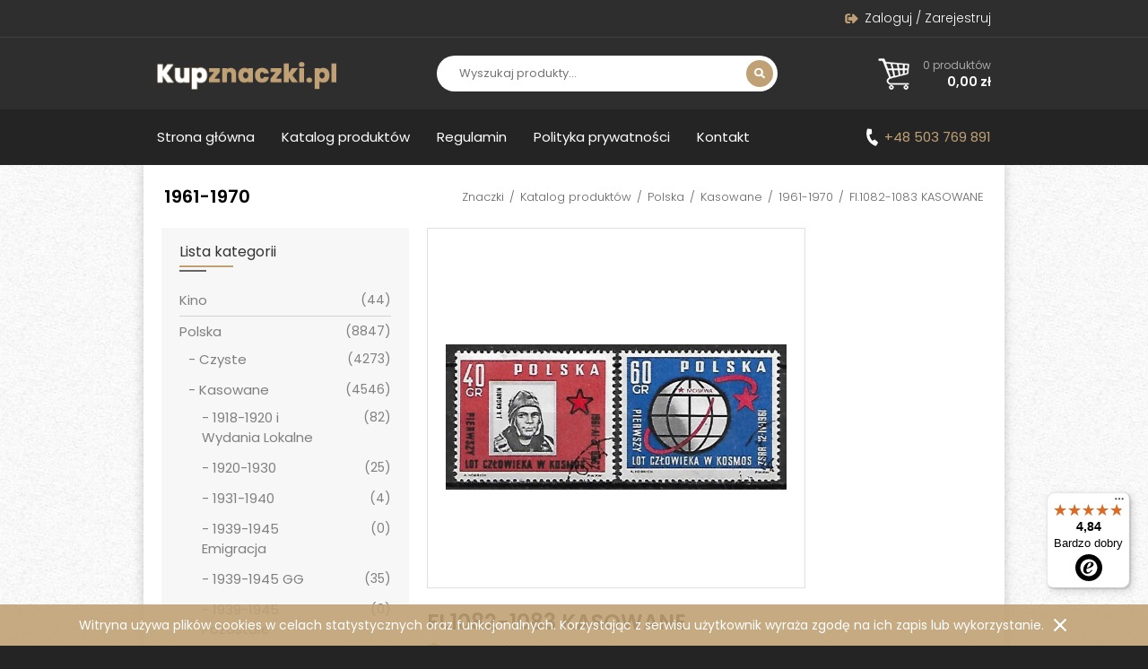

--- FILE ---
content_type: text/html; charset=UTF-8
request_url: https://www.kupznaczki.pl/produkty/fi-1082-1083-2/
body_size: 14049
content:

<!DOCTYPE html>
<html lang="pl-PL">
<head><meta charset="UTF-8"><meta name="viewport" content="width=device-width, initial-scale=1">
	<!-- Google Tag Manager -->
	<script>(function(w,d,s,l,i){w[l]=w[l]||[];w[l].push({'gtm.start':
	new Date().getTime(),event:'gtm.js'});var f=d.getElementsByTagName(s)[0],
	j=d.createElement(s),dl=l!='dataLayer'?'&l='+l:'';j.async=true;j.src=
	'https://www.googletagmanager.com/gtm.js?id='+i+dl;f.parentNode.insertBefore(j,f);
	})(window,document,'script','dataLayer','GTM-TL69B36');</script>
	<!-- End Google Tag Manager -->
	
	<script type="application/ld+json">
	{
		"@context": "http://schema.org",
		"@type": "Kupznaczki.pl",
		"address": {
			"@type": "PostalAddress",
			"addressLocality": "Wieliczka",
			"streetAddress": "os. Szymanowskiego 10/5",
			"postalCode": "32-020",
			"addressRegion": "małopolskie"
		},
		"name": "AGNIESZKA BILSKA",
		"email": "sklep@kupznaczki.pl",
		"telephone": "506610910",
		"vatID": "7281517358",
		"image": "https://www.kupznaczki.pl/wp-content/themes/wankom/images/logo.png"
	}
</script>
<title>Znaczek pocztowy - FI.1082-1083 KASOWANE | Kupznaczki.pl</title><meta name="description" content="">
<meta name="author" content="wankom.pl">
<link rel="shortcut icon" href="https://www.kupznaczki.pl/wp-content/themes/wankom/favicon.ico">
<link rel="stylesheet" href="https://fonts.googleapis.com/css2?family=Poppins:wght@300;400;600;800&display=swap"> 
<link rel="stylesheet" href="https://www.kupznaczki.pl/wp-content/themes/wankom/css/magnific.min.css">
<link rel="stylesheet" href="https://www.kupznaczki.pl/wp-content/themes/wankom/css/template.min.css?ver=1683795677">
<meta name='robots' content='max-image-preview:large' />
<link rel='dns-prefetch' href='//widgets.trustedshops.com' />
<link rel="alternate" title="oEmbed (JSON)" type="application/json+oembed" href="https://www.kupznaczki.pl/wp-json/oembed/1.0/embed?url=https%3A%2F%2Fwww.kupznaczki.pl%2Fprodukty%2Ffi-1082-1083-2%2F" />
<link rel="alternate" title="oEmbed (XML)" type="text/xml+oembed" href="https://www.kupznaczki.pl/wp-json/oembed/1.0/embed?url=https%3A%2F%2Fwww.kupznaczki.pl%2Fprodukty%2Ffi-1082-1083-2%2F&#038;format=xml" />
<style id='wp-img-auto-sizes-contain-inline-css' type='text/css'>
img:is([sizes=auto i],[sizes^="auto," i]){contain-intrinsic-size:3000px 1500px}
/*# sourceURL=wp-img-auto-sizes-contain-inline-css */
</style>
<style id='wp-emoji-styles-inline-css' type='text/css'>

	img.wp-smiley, img.emoji {
		display: inline !important;
		border: none !important;
		box-shadow: none !important;
		height: 1em !important;
		width: 1em !important;
		margin: 0 0.07em !important;
		vertical-align: -0.1em !important;
		background: none !important;
		padding: 0 !important;
	}
/*# sourceURL=wp-emoji-styles-inline-css */
</style>
<style id='wp-block-library-inline-css' type='text/css'>
:root{--wp-block-synced-color:#7a00df;--wp-block-synced-color--rgb:122,0,223;--wp-bound-block-color:var(--wp-block-synced-color);--wp-editor-canvas-background:#ddd;--wp-admin-theme-color:#007cba;--wp-admin-theme-color--rgb:0,124,186;--wp-admin-theme-color-darker-10:#006ba1;--wp-admin-theme-color-darker-10--rgb:0,107,160.5;--wp-admin-theme-color-darker-20:#005a87;--wp-admin-theme-color-darker-20--rgb:0,90,135;--wp-admin-border-width-focus:2px}@media (min-resolution:192dpi){:root{--wp-admin-border-width-focus:1.5px}}.wp-element-button{cursor:pointer}:root .has-very-light-gray-background-color{background-color:#eee}:root .has-very-dark-gray-background-color{background-color:#313131}:root .has-very-light-gray-color{color:#eee}:root .has-very-dark-gray-color{color:#313131}:root .has-vivid-green-cyan-to-vivid-cyan-blue-gradient-background{background:linear-gradient(135deg,#00d084,#0693e3)}:root .has-purple-crush-gradient-background{background:linear-gradient(135deg,#34e2e4,#4721fb 50%,#ab1dfe)}:root .has-hazy-dawn-gradient-background{background:linear-gradient(135deg,#faaca8,#dad0ec)}:root .has-subdued-olive-gradient-background{background:linear-gradient(135deg,#fafae1,#67a671)}:root .has-atomic-cream-gradient-background{background:linear-gradient(135deg,#fdd79a,#004a59)}:root .has-nightshade-gradient-background{background:linear-gradient(135deg,#330968,#31cdcf)}:root .has-midnight-gradient-background{background:linear-gradient(135deg,#020381,#2874fc)}:root{--wp--preset--font-size--normal:16px;--wp--preset--font-size--huge:42px}.has-regular-font-size{font-size:1em}.has-larger-font-size{font-size:2.625em}.has-normal-font-size{font-size:var(--wp--preset--font-size--normal)}.has-huge-font-size{font-size:var(--wp--preset--font-size--huge)}.has-text-align-center{text-align:center}.has-text-align-left{text-align:left}.has-text-align-right{text-align:right}.has-fit-text{white-space:nowrap!important}#end-resizable-editor-section{display:none}.aligncenter{clear:both}.items-justified-left{justify-content:flex-start}.items-justified-center{justify-content:center}.items-justified-right{justify-content:flex-end}.items-justified-space-between{justify-content:space-between}.screen-reader-text{border:0;clip-path:inset(50%);height:1px;margin:-1px;overflow:hidden;padding:0;position:absolute;width:1px;word-wrap:normal!important}.screen-reader-text:focus{background-color:#ddd;clip-path:none;color:#444;display:block;font-size:1em;height:auto;left:5px;line-height:normal;padding:15px 23px 14px;text-decoration:none;top:5px;width:auto;z-index:100000}html :where(.has-border-color){border-style:solid}html :where([style*=border-top-color]){border-top-style:solid}html :where([style*=border-right-color]){border-right-style:solid}html :where([style*=border-bottom-color]){border-bottom-style:solid}html :where([style*=border-left-color]){border-left-style:solid}html :where([style*=border-width]){border-style:solid}html :where([style*=border-top-width]){border-top-style:solid}html :where([style*=border-right-width]){border-right-style:solid}html :where([style*=border-bottom-width]){border-bottom-style:solid}html :where([style*=border-left-width]){border-left-style:solid}html :where(img[class*=wp-image-]){height:auto;max-width:100%}:where(figure){margin:0 0 1em}html :where(.is-position-sticky){--wp-admin--admin-bar--position-offset:var(--wp-admin--admin-bar--height,0px)}@media screen and (max-width:600px){html :where(.is-position-sticky){--wp-admin--admin-bar--position-offset:0px}}

/*# sourceURL=wp-block-library-inline-css */
</style><link rel='stylesheet' id='wc-blocks-style-css' href='https://www.kupznaczki.pl/wp-content/plugins/woocommerce/assets/client/blocks/wc-blocks.css?ver=wc-9.9.6' type='text/css' media='all' />
<style id='global-styles-inline-css' type='text/css'>
:root{--wp--preset--aspect-ratio--square: 1;--wp--preset--aspect-ratio--4-3: 4/3;--wp--preset--aspect-ratio--3-4: 3/4;--wp--preset--aspect-ratio--3-2: 3/2;--wp--preset--aspect-ratio--2-3: 2/3;--wp--preset--aspect-ratio--16-9: 16/9;--wp--preset--aspect-ratio--9-16: 9/16;--wp--preset--color--black: #000000;--wp--preset--color--cyan-bluish-gray: #abb8c3;--wp--preset--color--white: #ffffff;--wp--preset--color--pale-pink: #f78da7;--wp--preset--color--vivid-red: #cf2e2e;--wp--preset--color--luminous-vivid-orange: #ff6900;--wp--preset--color--luminous-vivid-amber: #fcb900;--wp--preset--color--light-green-cyan: #7bdcb5;--wp--preset--color--vivid-green-cyan: #00d084;--wp--preset--color--pale-cyan-blue: #8ed1fc;--wp--preset--color--vivid-cyan-blue: #0693e3;--wp--preset--color--vivid-purple: #9b51e0;--wp--preset--gradient--vivid-cyan-blue-to-vivid-purple: linear-gradient(135deg,rgb(6,147,227) 0%,rgb(155,81,224) 100%);--wp--preset--gradient--light-green-cyan-to-vivid-green-cyan: linear-gradient(135deg,rgb(122,220,180) 0%,rgb(0,208,130) 100%);--wp--preset--gradient--luminous-vivid-amber-to-luminous-vivid-orange: linear-gradient(135deg,rgb(252,185,0) 0%,rgb(255,105,0) 100%);--wp--preset--gradient--luminous-vivid-orange-to-vivid-red: linear-gradient(135deg,rgb(255,105,0) 0%,rgb(207,46,46) 100%);--wp--preset--gradient--very-light-gray-to-cyan-bluish-gray: linear-gradient(135deg,rgb(238,238,238) 0%,rgb(169,184,195) 100%);--wp--preset--gradient--cool-to-warm-spectrum: linear-gradient(135deg,rgb(74,234,220) 0%,rgb(151,120,209) 20%,rgb(207,42,186) 40%,rgb(238,44,130) 60%,rgb(251,105,98) 80%,rgb(254,248,76) 100%);--wp--preset--gradient--blush-light-purple: linear-gradient(135deg,rgb(255,206,236) 0%,rgb(152,150,240) 100%);--wp--preset--gradient--blush-bordeaux: linear-gradient(135deg,rgb(254,205,165) 0%,rgb(254,45,45) 50%,rgb(107,0,62) 100%);--wp--preset--gradient--luminous-dusk: linear-gradient(135deg,rgb(255,203,112) 0%,rgb(199,81,192) 50%,rgb(65,88,208) 100%);--wp--preset--gradient--pale-ocean: linear-gradient(135deg,rgb(255,245,203) 0%,rgb(182,227,212) 50%,rgb(51,167,181) 100%);--wp--preset--gradient--electric-grass: linear-gradient(135deg,rgb(202,248,128) 0%,rgb(113,206,126) 100%);--wp--preset--gradient--midnight: linear-gradient(135deg,rgb(2,3,129) 0%,rgb(40,116,252) 100%);--wp--preset--font-size--small: 13px;--wp--preset--font-size--medium: 20px;--wp--preset--font-size--large: 36px;--wp--preset--font-size--x-large: 42px;--wp--preset--spacing--20: 0.44rem;--wp--preset--spacing--30: 0.67rem;--wp--preset--spacing--40: 1rem;--wp--preset--spacing--50: 1.5rem;--wp--preset--spacing--60: 2.25rem;--wp--preset--spacing--70: 3.38rem;--wp--preset--spacing--80: 5.06rem;--wp--preset--shadow--natural: 6px 6px 9px rgba(0, 0, 0, 0.2);--wp--preset--shadow--deep: 12px 12px 50px rgba(0, 0, 0, 0.4);--wp--preset--shadow--sharp: 6px 6px 0px rgba(0, 0, 0, 0.2);--wp--preset--shadow--outlined: 6px 6px 0px -3px rgb(255, 255, 255), 6px 6px rgb(0, 0, 0);--wp--preset--shadow--crisp: 6px 6px 0px rgb(0, 0, 0);}:where(.is-layout-flex){gap: 0.5em;}:where(.is-layout-grid){gap: 0.5em;}body .is-layout-flex{display: flex;}.is-layout-flex{flex-wrap: wrap;align-items: center;}.is-layout-flex > :is(*, div){margin: 0;}body .is-layout-grid{display: grid;}.is-layout-grid > :is(*, div){margin: 0;}:where(.wp-block-columns.is-layout-flex){gap: 2em;}:where(.wp-block-columns.is-layout-grid){gap: 2em;}:where(.wp-block-post-template.is-layout-flex){gap: 1.25em;}:where(.wp-block-post-template.is-layout-grid){gap: 1.25em;}.has-black-color{color: var(--wp--preset--color--black) !important;}.has-cyan-bluish-gray-color{color: var(--wp--preset--color--cyan-bluish-gray) !important;}.has-white-color{color: var(--wp--preset--color--white) !important;}.has-pale-pink-color{color: var(--wp--preset--color--pale-pink) !important;}.has-vivid-red-color{color: var(--wp--preset--color--vivid-red) !important;}.has-luminous-vivid-orange-color{color: var(--wp--preset--color--luminous-vivid-orange) !important;}.has-luminous-vivid-amber-color{color: var(--wp--preset--color--luminous-vivid-amber) !important;}.has-light-green-cyan-color{color: var(--wp--preset--color--light-green-cyan) !important;}.has-vivid-green-cyan-color{color: var(--wp--preset--color--vivid-green-cyan) !important;}.has-pale-cyan-blue-color{color: var(--wp--preset--color--pale-cyan-blue) !important;}.has-vivid-cyan-blue-color{color: var(--wp--preset--color--vivid-cyan-blue) !important;}.has-vivid-purple-color{color: var(--wp--preset--color--vivid-purple) !important;}.has-black-background-color{background-color: var(--wp--preset--color--black) !important;}.has-cyan-bluish-gray-background-color{background-color: var(--wp--preset--color--cyan-bluish-gray) !important;}.has-white-background-color{background-color: var(--wp--preset--color--white) !important;}.has-pale-pink-background-color{background-color: var(--wp--preset--color--pale-pink) !important;}.has-vivid-red-background-color{background-color: var(--wp--preset--color--vivid-red) !important;}.has-luminous-vivid-orange-background-color{background-color: var(--wp--preset--color--luminous-vivid-orange) !important;}.has-luminous-vivid-amber-background-color{background-color: var(--wp--preset--color--luminous-vivid-amber) !important;}.has-light-green-cyan-background-color{background-color: var(--wp--preset--color--light-green-cyan) !important;}.has-vivid-green-cyan-background-color{background-color: var(--wp--preset--color--vivid-green-cyan) !important;}.has-pale-cyan-blue-background-color{background-color: var(--wp--preset--color--pale-cyan-blue) !important;}.has-vivid-cyan-blue-background-color{background-color: var(--wp--preset--color--vivid-cyan-blue) !important;}.has-vivid-purple-background-color{background-color: var(--wp--preset--color--vivid-purple) !important;}.has-black-border-color{border-color: var(--wp--preset--color--black) !important;}.has-cyan-bluish-gray-border-color{border-color: var(--wp--preset--color--cyan-bluish-gray) !important;}.has-white-border-color{border-color: var(--wp--preset--color--white) !important;}.has-pale-pink-border-color{border-color: var(--wp--preset--color--pale-pink) !important;}.has-vivid-red-border-color{border-color: var(--wp--preset--color--vivid-red) !important;}.has-luminous-vivid-orange-border-color{border-color: var(--wp--preset--color--luminous-vivid-orange) !important;}.has-luminous-vivid-amber-border-color{border-color: var(--wp--preset--color--luminous-vivid-amber) !important;}.has-light-green-cyan-border-color{border-color: var(--wp--preset--color--light-green-cyan) !important;}.has-vivid-green-cyan-border-color{border-color: var(--wp--preset--color--vivid-green-cyan) !important;}.has-pale-cyan-blue-border-color{border-color: var(--wp--preset--color--pale-cyan-blue) !important;}.has-vivid-cyan-blue-border-color{border-color: var(--wp--preset--color--vivid-cyan-blue) !important;}.has-vivid-purple-border-color{border-color: var(--wp--preset--color--vivid-purple) !important;}.has-vivid-cyan-blue-to-vivid-purple-gradient-background{background: var(--wp--preset--gradient--vivid-cyan-blue-to-vivid-purple) !important;}.has-light-green-cyan-to-vivid-green-cyan-gradient-background{background: var(--wp--preset--gradient--light-green-cyan-to-vivid-green-cyan) !important;}.has-luminous-vivid-amber-to-luminous-vivid-orange-gradient-background{background: var(--wp--preset--gradient--luminous-vivid-amber-to-luminous-vivid-orange) !important;}.has-luminous-vivid-orange-to-vivid-red-gradient-background{background: var(--wp--preset--gradient--luminous-vivid-orange-to-vivid-red) !important;}.has-very-light-gray-to-cyan-bluish-gray-gradient-background{background: var(--wp--preset--gradient--very-light-gray-to-cyan-bluish-gray) !important;}.has-cool-to-warm-spectrum-gradient-background{background: var(--wp--preset--gradient--cool-to-warm-spectrum) !important;}.has-blush-light-purple-gradient-background{background: var(--wp--preset--gradient--blush-light-purple) !important;}.has-blush-bordeaux-gradient-background{background: var(--wp--preset--gradient--blush-bordeaux) !important;}.has-luminous-dusk-gradient-background{background: var(--wp--preset--gradient--luminous-dusk) !important;}.has-pale-ocean-gradient-background{background: var(--wp--preset--gradient--pale-ocean) !important;}.has-electric-grass-gradient-background{background: var(--wp--preset--gradient--electric-grass) !important;}.has-midnight-gradient-background{background: var(--wp--preset--gradient--midnight) !important;}.has-small-font-size{font-size: var(--wp--preset--font-size--small) !important;}.has-medium-font-size{font-size: var(--wp--preset--font-size--medium) !important;}.has-large-font-size{font-size: var(--wp--preset--font-size--large) !important;}.has-x-large-font-size{font-size: var(--wp--preset--font-size--x-large) !important;}
/*# sourceURL=global-styles-inline-css */
</style>

<style id='classic-theme-styles-inline-css' type='text/css'>
/*! This file is auto-generated */
.wp-block-button__link{color:#fff;background-color:#32373c;border-radius:9999px;box-shadow:none;text-decoration:none;padding:calc(.667em + 2px) calc(1.333em + 2px);font-size:1.125em}.wp-block-file__button{background:#32373c;color:#fff;text-decoration:none}
/*# sourceURL=/wp-includes/css/classic-themes.min.css */
</style>
<link rel='stylesheet' id='contact-form-7-css' href='https://www.kupznaczki.pl/wp-content/plugins/contact-form-7/includes/css/styles.css?ver=6.1' type='text/css' media='all' />
<style id='woocommerce-inline-inline-css' type='text/css'>
.woocommerce form .form-row .required { visibility: visible; }
/*# sourceURL=woocommerce-inline-inline-css */
</style>
<link rel='stylesheet' id='brands-styles-css' href='https://www.kupznaczki.pl/wp-content/plugins/woocommerce/assets/css/brands.css?ver=9.9.6' type='text/css' media='all' />
<link rel='stylesheet' id='payu-gateway-css' href='https://www.kupznaczki.pl/wp-content/plugins/woo-payu-payment-gateway/assets/css/payu-gateway.css?ver=2.7.2' type='text/css' media='all' />
<script type="text/javascript" src="https://www.kupznaczki.pl/wp-content/themes/wankom/js/jquery.min.js?ver=3.5.1" id="jquery-js"></script>
<script type="text/javascript" src="https://www.kupznaczki.pl/wp-content/plugins/woocommerce/assets/js/jquery-blockui/jquery.blockUI.min.js?ver=2.7.0-wc.9.9.6" id="jquery-blockui-js" defer="defer" data-wp-strategy="defer"></script>
<script type="text/javascript" id="wc-add-to-cart-js-extra">
/* <![CDATA[ */
var wc_add_to_cart_params = {"ajax_url":"/wp-admin/admin-ajax.php","wc_ajax_url":"/?wc-ajax=%%endpoint%%","i18n_view_cart":"Zobacz koszyk","cart_url":"https://www.kupznaczki.pl/koszyk/","is_cart":"","cart_redirect_after_add":"no"};
//# sourceURL=wc-add-to-cart-js-extra
/* ]]> */
</script>
<script type="text/javascript" src="https://www.kupznaczki.pl/wp-content/plugins/woocommerce/assets/js/frontend/add-to-cart.min.js?ver=9.9.6" id="wc-add-to-cart-js" defer="defer" data-wp-strategy="defer"></script>
<script type="text/javascript" src="https://www.kupznaczki.pl/wp-content/plugins/woocommerce/assets/js/flexslider/jquery.flexslider.min.js?ver=2.7.2-wc.9.9.6" id="flexslider-js" defer="defer" data-wp-strategy="defer"></script>
<script type="text/javascript" id="wc-single-product-js-extra">
/* <![CDATA[ */
var wc_single_product_params = {"i18n_required_rating_text":"Prosz\u0119 wybra\u0107 ocen\u0119","i18n_rating_options":["1 z 5 gwiazdek","2 z 5 gwiazdek","3 z 5 gwiazdek","4 z 5 gwiazdek","5 z 5 gwiazdek"],"i18n_product_gallery_trigger_text":"Wy\u015bwietl pe\u0142noekranow\u0105 galeri\u0119 obrazk\u00f3w","review_rating_required":"yes","flexslider":{"rtl":false,"animation":"slide","smoothHeight":true,"directionNav":false,"controlNav":"thumbnails","slideshow":false,"animationSpeed":500,"animationLoop":false,"allowOneSlide":false},"zoom_enabled":"","zoom_options":[],"photoswipe_enabled":"","photoswipe_options":{"shareEl":false,"closeOnScroll":false,"history":false,"hideAnimationDuration":0,"showAnimationDuration":0},"flexslider_enabled":"1"};
//# sourceURL=wc-single-product-js-extra
/* ]]> */
</script>
<script type="text/javascript" src="https://www.kupznaczki.pl/wp-content/plugins/woocommerce/assets/js/frontend/single-product.min.js?ver=9.9.6" id="wc-single-product-js" defer="defer" data-wp-strategy="defer"></script>
<script type="text/javascript" src="https://www.kupznaczki.pl/wp-content/plugins/woocommerce/assets/js/js-cookie/js.cookie.min.js?ver=2.1.4-wc.9.9.6" id="js-cookie-js" defer="defer" data-wp-strategy="defer"></script>
<script type="text/javascript" id="woocommerce-js-extra">
/* <![CDATA[ */
var woocommerce_params = {"ajax_url":"/wp-admin/admin-ajax.php","wc_ajax_url":"/?wc-ajax=%%endpoint%%","i18n_password_show":"Poka\u017c has\u0142o","i18n_password_hide":"Ukryj has\u0142o"};
//# sourceURL=woocommerce-js-extra
/* ]]> */
</script>
<script type="text/javascript" src="https://www.kupznaczki.pl/wp-content/plugins/woocommerce/assets/js/frontend/woocommerce.min.js?ver=9.9.6" id="woocommerce-js" defer="defer" data-wp-strategy="defer"></script>
<link rel="https://api.w.org/" href="https://www.kupznaczki.pl/wp-json/" /><link rel="alternate" title="JSON" type="application/json" href="https://www.kupznaczki.pl/wp-json/wp/v2/product/4071" /><link rel="canonical" href="https://www.kupznaczki.pl/produkty/fi-1082-1083-2/" />
<link rel='shortlink' href='https://www.kupznaczki.pl/?p=4071' />
	<noscript><style>.woocommerce-product-gallery{ opacity: 1 !important; }</style></noscript>
			<style type="text/css" id="wp-custom-css">
			.term-description-bottom{
	padding-top: 20px;
}
.term-description-bottom h2{
	font-size: 1.5em;
}		</style>
			<script async src="https://www.googletagmanager.com/gtag/js?id=G-PFZ9YZLTVC"></script>
	<script>
		window.dataLayer = window.dataLayer || [];
		function gtag(){dataLayer.push(arguments);}
		gtag('js', new Date());
		gtag('config', 'G-PFZ9YZLTVC');
		gtag('config', 'G-11MEZ6JKTJ');
	</script>
</head>

<body>
	<!-- Google Tag Manager (noscript) -->
	<noscript><iframe src="https://www.googletagmanager.com/ns.html?id=GTM-TL69B36"
	height="0" width="0" style="display:none;visibility:hidden"></iframe></noscript>
	<!-- End Google Tag Manager (noscript) -->
	<header>
		
		<div class="kw-top">
			<div class="container">
				<ul id="kw-menu" class="kw-menu"><li id="menu-item-35" class="kw-login nmr-logged-out menu-item menu-item-type-post_type menu-item-object-page menu-item-35"><a href="https://www.kupznaczki.pl/moje-konto/">Zaloguj / Zarejestruj</a></li>
</ul>			</div>
		</div>
		
		<div class="kw-middle">
			<div class="container">
									<div class="kw-logo"><a href="/"><img src="https://www.kupznaczki.pl/wp-content/themes/wankom/images/logo.png" alt="Kupznaczki.pl"></a></div>
								<form id="kw-search" role="search" action="https://www.kupznaczki.pl" method="get">
					<input id="s" name="s" type="search" value="" placeholder="Wyszukaj produkty..." aria-label="Wyszukaj produkty">
					<input type="hidden" name="post_type" value="product">
					<button type="submit">Szukaj</button>
				</form>
				<div id="kw-cart-button">
					<a class="kw-cart-button-content" href="https://www.kupznaczki.pl/koszyk/">
												<span class="kw-quantity">0 produktów</span>
						<span class="kw-price"><span class="woocommerce-Price-amount amount"><bdi>0,00&nbsp;<span class="woocommerce-Price-currencySymbol">&#122;&#322;</span></bdi></span></span>
					</a>
											<div id="kw-minicart" style="display: none;">
							<div class="kw-minicart-container">
								

							</div>
						</div>
									</div>
			</div>
		</div>
		
        <nav id="kw-navbar" class="navbar navbar-expand-lg">
            <div class="container">
                <button class="navbar-toggler" type="button" data-toggle="collapse" data-target="#navbarContent" aria-controls="navbarContent" aria-expanded="false">
                    <span class="navbar-toggler-icon"></span>
                </button>
                <div class="collapse navbar-collapse" id="navbarContent">
                    <ul id="kw-main-menu" class="nav navbar-nav mr-auto"><li id="menu-item-38" class="menu-item menu-item-type-post_type menu-item-object-page menu-item-home menu-item-38 nav-item"><a href="https://www.kupznaczki.pl/" class="nav-link">Strona główna</a></li>
<li id="menu-item-27" class="menu-item menu-item-type-post_type menu-item-object-page current_page_parent menu-item-27 nav-item"><a href="https://www.kupznaczki.pl/produkty/" class="nav-link">Katalog produktów</a></li>
<li id="menu-item-115" class="menu-item menu-item-type-post_type menu-item-object-page menu-item-115 nav-item"><a href="https://www.kupznaczki.pl/regulamin/" class="nav-link">Regulamin</a></li>
<li id="menu-item-114" class="menu-item menu-item-type-post_type menu-item-object-page menu-item-privacy-policy menu-item-114 nav-item"><a href="https://www.kupznaczki.pl/polityka-prywatnosci/" class="nav-link">Polityka prywatności</a></li>
<li id="menu-item-34" class="menu-item menu-item-type-post_type menu-item-object-page menu-item-34 nav-item"><a href="https://www.kupznaczki.pl/kontakt/" class="nav-link">Kontakt</a></li>
</ul>                </div>
				<div class="kw-info">
					<a href="tel:+48503769891">+48 503 769 891</a>
				</div>
            </div>
        </nav>

	</header>
	
	<div id="kw-site">
	<section class="kw-shop">
    
    	<div class="container">
			
			<div class="kw-page-header">
			
				<nav class="woocommerce-breadcrumb" aria-label="Breadcrumb"><a href="https://www.kupznaczki.pl">Znaczki</a> <span>/</span> <a href="https://www.kupznaczki.pl/produkty/">Katalog produktów</a> <span>/</span> <a href="https://www.kupznaczki.pl/kategoria/polska/">Polska</a> <span>/</span> <a href="https://www.kupznaczki.pl/kategoria/polska/kasowane/">Kasowane</a> <span>/</span> <a href="https://www.kupznaczki.pl/kategoria/polska/kasowane/1961-1970-kasowane/">1961-1970</a> <span>/</span> FI.1082-1083 KASOWANE</nav>				
								
														<h2>1961-1970</h2>
							
			</div>
    
            <div class="woocommerce kw-shop-container">
				<div class="kw-sidebar">
					<div class="kw-categories">
						<nav id="kw-navbar-categories" class="navbar navbar-expand-lg">
							<div class="navbar-brand">Lista kategorii</div>
							<button class="navbar-toggler" type="button" data-toggle="collapse" data-target="#navbarCategories" aria-controls="navbarCategories" aria-expanded="false">
								<span class="navbar-toggler-icon"></span>
							</button>
							<div class="collapse navbar-collapse" id="navbarCategories">
								<div id="woocommerce_product_categories-2" class="kw-widget-categories-column kw-widget woocommerce widget_product_categories"><h3>Lista kategorii</h3><ul class="product-categories"><li class="cat-item cat-item-411"><a href="https://www.kupznaczki.pl/kategoria/kino/">Kino</a> <span class="count">(44)</span></li>
<li class="cat-item cat-item-18 cat-parent current-cat-parent"><a href="https://www.kupznaczki.pl/kategoria/polska/">Polska</a> <span class="count">(8847)</span><ul class='children'>
<li class="cat-item cat-item-43"><a href="https://www.kupznaczki.pl/kategoria/polska/czyste/">Czyste</a> <span class="count">(4273)</span></li>
<li class="cat-item cat-item-42 cat-parent current-cat-parent"><a href="https://www.kupznaczki.pl/kategoria/polska/kasowane/">Kasowane</a> <span class="count">(4546)</span>	<ul class='children'>
<li class="cat-item cat-item-62"><a href="https://www.kupznaczki.pl/kategoria/polska/kasowane/1918-1920-i-wydania-lokalne/">1918-1920 i Wydania Lokalne</a> <span class="count">(82)</span></li>
<li class="cat-item cat-item-65"><a href="https://www.kupznaczki.pl/kategoria/polska/kasowane/1920-1930-kasowane/">1920-1930</a> <span class="count">(25)</span></li>
<li class="cat-item cat-item-398"><a href="https://www.kupznaczki.pl/kategoria/polska/kasowane/1931-1940/">1931-1940</a> <span class="count">(4)</span></li>
<li class="cat-item cat-item-66"><a href="https://www.kupznaczki.pl/kategoria/polska/kasowane/1939-1945-emigracja/">1939-1945 Emigracja</a> <span class="count">(0)</span></li>
<li class="cat-item cat-item-69"><a href="https://www.kupznaczki.pl/kategoria/polska/kasowane/1939-1945-gg-kasowane/">1939-1945 GG</a> <span class="count">(35)</span></li>
<li class="cat-item cat-item-70"><a href="https://www.kupznaczki.pl/kategoria/polska/kasowane/1939-1945-pozostale/">1939-1945 Pozostałe</a> <span class="count">(0)</span></li>
<li class="cat-item cat-item-73"><a href="https://www.kupznaczki.pl/kategoria/polska/kasowane/1944-1950-kasowane/">1944-1950</a> <span class="count">(81)</span></li>
<li class="cat-item cat-item-74"><a href="https://www.kupznaczki.pl/kategoria/polska/kasowane/1951-1960/">1951-1960</a> <span class="count">(184)</span></li>
<li class="cat-item cat-item-77 current-cat"><a href="https://www.kupznaczki.pl/kategoria/polska/kasowane/1961-1970-kasowane/">1961-1970</a> <span class="count">(192)</span></li>
<li class="cat-item cat-item-78"><a href="https://www.kupznaczki.pl/kategoria/polska/kasowane/1971-1980/">1971-1980</a> <span class="count">(231)</span></li>
<li class="cat-item cat-item-81"><a href="https://www.kupznaczki.pl/kategoria/polska/kasowane/1981-1990-kasowane/">1981-1990</a> <span class="count">(236)</span></li>
<li class="cat-item cat-item-82"><a href="https://www.kupznaczki.pl/kategoria/polska/kasowane/1991-2000/">1991-2000</a> <span class="count">(274)</span></li>
<li class="cat-item cat-item-85"><a href="https://www.kupznaczki.pl/kategoria/polska/kasowane/2001-2010-kasowane/">2001-2010</a> <span class="count">(311)</span></li>
<li class="cat-item cat-item-86"><a href="https://www.kupznaczki.pl/kategoria/polska/kasowane/2011-2020/">2011-2020</a> <span class="count">(403)</span></li>
<li class="cat-item cat-item-406"><a href="https://www.kupznaczki.pl/kategoria/polska/kasowane/2021-2030/">2021-2030</a> <span class="count">(55)</span></li>
<li class="cat-item cat-item-96"><a href="https://www.kupznaczki.pl/kategoria/polska/kasowane/calostki-i-calosci/">Całostki i Całości</a> <span class="count">(27)</span></li>
<li class="cat-item cat-item-48"><a href="https://www.kupznaczki.pl/kategoria/polska/kasowane/do-1918-roku-kasowane/">Do 1918 roku</a> <span class="count">(3)</span></li>
<li class="cat-item cat-item-111"><a href="https://www.kupznaczki.pl/kategoria/polska/kasowane/karty-maximum/">Karty Maximum</a> <span class="count">(146)</span></li>
<li class="cat-item cat-item-377"><a href="https://www.kupznaczki.pl/kategoria/polska/kasowane/kasowane-kasowane/">Kasowane</a> <span class="count">(90)</span></li>
<li class="cat-item cat-item-110"><a href="https://www.kupznaczki.pl/kategoria/polska/kasowane/koperty-fdc/">Koperty FDC</a> <span class="count">(1728)</span></li>
<li class="cat-item cat-item-89"><a href="https://www.kupznaczki.pl/kategoria/polska/kasowane/od-2021-kasowane/">Od 2021</a> <span class="count">(5)</span></li>
<li class="cat-item cat-item-57"><a href="https://www.kupznaczki.pl/kategoria/polska/kasowane/okupacja-niemiecka-kasowane/">Okupacja Niemiecka</a> <span class="count">(49)</span></li>
<li class="cat-item cat-item-91"><a href="https://www.kupznaczki.pl/kategoria/polska/kasowane/plebiscyty-kasowane/">Plebiscyty</a> <span class="count">(7)</span></li>
<li class="cat-item cat-item-59"><a href="https://www.kupznaczki.pl/kategoria/polska/kasowane/poczty-miejskie-samorzadowe-kasowane/">Poczty Miejskie Samorządowe</a> <span class="count">(1)</span></li>
<li class="cat-item cat-item-61"><a href="https://www.kupznaczki.pl/kategoria/polska/kasowane/poczty-wojskowe-kasowane/">Poczty Wojskowe</a> <span class="count">(2)</span></li>
<li class="cat-item cat-item-389"><a href="https://www.kupznaczki.pl/kategoria/polska/kasowane/roczniki-zagranica/">Roczniki Zagranica</a> <span class="count">(19)</span></li>
<li class="cat-item cat-item-95"><a href="https://www.kupznaczki.pl/kategoria/polska/kasowane/usterki-bledy-odmiany-kasowane/">Usterki-Błędy-Odmiany</a> <span class="count">(29)</span></li>
<li class="cat-item cat-item-386"><a href="https://www.kupznaczki.pl/kategoria/polska/kasowane/watykan-kasowane/">Watykan Kasowane</a> <span class="count">(100)</span></li>
<li class="cat-item cat-item-92"><a href="https://www.kupznaczki.pl/kategoria/polska/kasowane/wolne-miasto-gdansk/">Wolne Miasto Gdańsk</a> <span class="count">(179)</span></li>
<li class="cat-item cat-item-340"><a href="https://www.kupznaczki.pl/kategoria/polska/kasowane/zagranica-kasowane/">Zagranica</a> <span class="count">(33)</span></li>
<li class="cat-item cat-item-399"><a href="https://www.kupznaczki.pl/kategoria/polska/kasowane/znaczki-z-bloku-kasowane/">Znaczki z bloku</a> <span class="count">(14)</span></li>
	</ul>
</li>
<li class="cat-item cat-item-374"><a href="https://www.kupznaczki.pl/kategoria/polska/proby/">Próby</a> <span class="count">(0)</span></li>
</ul>
</li>
<li class="cat-item cat-item-161"><a href="https://www.kupznaczki.pl/kategoria/tematyczne/">Tematyczne</a> <span class="count">(21365)</span></li>
<li class="cat-item cat-item-46"><a href="https://www.kupznaczki.pl/kategoria/zagranica/">Zagranica</a> <span class="count">(1612)</span></li>
<li class="cat-item cat-item-384"><a href="https://www.kupznaczki.pl/kategoria/zbiorki/">Zbiorki</a> <span class="count">(0)</span></li>
<li class="cat-item cat-item-383"><a href="https://www.kupznaczki.pl/kategoria/zestawy/">Zestawy</a> <span class="count">(238)</span></li>
<li class="cat-item cat-item-391"><a href="https://www.kupznaczki.pl/kategoria/znaczki/">Znaczki</a> <span class="count">(25)</span></li>
</ul></div>							</div>
						</nav>
					</div>
					<div class="kw-widgets">
						<div id="woocommerce_products-2" class="kw-widget-column kw-widget woocommerce widget_products"><h3>Produkty polecane</h3><ul class="product_list_widget"><li>
	
	<a href="https://www.kupznaczki.pl/produkty/fi-769-770ab/">
		<img width="300" height="409" src="https://www.kupznaczki.pl/wp-content/uploads/22-4-300x409.jpg" class="attachment-woocommerce_thumbnail size-woocommerce_thumbnail" alt="FI.769-770a,b KSOWANY" decoding="async" fetchpriority="high" srcset="https://www.kupznaczki.pl/wp-content/uploads/22-4-300x409.jpg 300w, https://www.kupznaczki.pl/wp-content/uploads/22-4-600x818.jpg 600w, https://www.kupznaczki.pl/wp-content/uploads/22-4-576x786.jpg 576w, https://www.kupznaczki.pl/wp-content/uploads/22-4.jpg 692w" sizes="(max-width: 300px) 100vw, 300px" />		<span class="product-title">FI.769-770a,b KSOWANY</span>
	</a>

				
	<span class="woocommerce-Price-amount amount"><bdi>1,00&nbsp;<span class="woocommerce-Price-currencySymbol">&#122;&#322;</span></bdi></span>
	</li>
<li>
	
	<a href="https://www.kupznaczki.pl/produkty/rafael-wegry-mi-bl-170/">
		<img width="300" height="236" src="https://www.kupznaczki.pl/wp-content/uploads/Scan14-1-300x236.jpg" class="attachment-woocommerce_thumbnail size-woocommerce_thumbnail" alt="RAFAEL WĘGRY MI.BL.170**" decoding="async" srcset="https://www.kupznaczki.pl/wp-content/uploads/Scan14-1-300x236.jpg 300w, https://www.kupznaczki.pl/wp-content/uploads/Scan14-1-768x605.jpg 768w, https://www.kupznaczki.pl/wp-content/uploads/Scan14-1-992x782.jpg 992w, https://www.kupznaczki.pl/wp-content/uploads/Scan14-1-576x454.jpg 576w, https://www.kupznaczki.pl/wp-content/uploads/Scan14-1-600x473.jpg 600w, https://www.kupznaczki.pl/wp-content/uploads/Scan14-1.jpg 1109w" sizes="(max-width: 300px) 100vw, 300px" />		<span class="product-title">RAFAEL WĘGRY MI.BL.170**</span>
	</a>

				
	<span class="woocommerce-Price-amount amount"><bdi>5,00&nbsp;<span class="woocommerce-Price-currencySymbol">&#122;&#322;</span></bdi></span>
	</li>
<li>
	
	<a href="https://www.kupznaczki.pl/produkty/slawni-ludzie-gabon-mi-bl-11/">
		<img width="300" height="370" src="https://www.kupznaczki.pl/wp-content/uploads/Scan2-1595-300x370.jpg" class="attachment-woocommerce_thumbnail size-woocommerce_thumbnail" alt="SŁAWNI LUDZIE GABON MI.BL.11**" decoding="async" srcset="https://www.kupznaczki.pl/wp-content/uploads/Scan2-1595-300x370.jpg 300w, https://www.kupznaczki.pl/wp-content/uploads/Scan2-1595-768x947.jpg 768w, https://www.kupznaczki.pl/wp-content/uploads/Scan2-1595-992x1223.jpg 992w, https://www.kupznaczki.pl/wp-content/uploads/Scan2-1595-576x710.jpg 576w, https://www.kupznaczki.pl/wp-content/uploads/Scan2-1595-600x740.jpg 600w, https://www.kupznaczki.pl/wp-content/uploads/Scan2-1595.jpg 1093w" sizes="(max-width: 300px) 100vw, 300px" />		<span class="product-title">SŁAWNI LUDZIE GABON MI.BL.11**</span>
	</a>

				
	<span class="woocommerce-Price-amount amount"><bdi>6,00&nbsp;<span class="woocommerce-Price-currencySymbol">&#122;&#322;</span></bdi></span>
	</li>
<li>
	
	<a href="https://www.kupznaczki.pl/produkty/kosmos-albania-mi-bl-41/">
		<img width="300" height="454" src="https://www.kupznaczki.pl/wp-content/uploads/Scan2-2-321-300x454.jpg" class="attachment-woocommerce_thumbnail size-woocommerce_thumbnail" alt="KOSMOS ALBANIA MI.BL.41**" decoding="async" srcset="https://www.kupznaczki.pl/wp-content/uploads/Scan2-2-321-300x454.jpg 300w, https://www.kupznaczki.pl/wp-content/uploads/Scan2-2-321-576x871.jpg 576w, https://www.kupznaczki.pl/wp-content/uploads/Scan2-2-321-600x908.jpg 600w, https://www.kupznaczki.pl/wp-content/uploads/Scan2-2-321.jpg 653w" sizes="(max-width: 300px) 100vw, 300px" />		<span class="product-title">KOSMOS ALBANIA MI.BL.41**</span>
	</a>

				
	<span class="woocommerce-Price-amount amount"><bdi>6,00&nbsp;<span class="woocommerce-Price-currencySymbol">&#122;&#322;</span></bdi></span>
	</li>
<li>
	
	<a href="https://www.kupznaczki.pl/produkty/urzedowe-szwajcaria-mi-40-45/">
		<img width="300" height="67" src="https://www.kupznaczki.pl/wp-content/uploads/Scan2-3-278-300x67.jpg" class="attachment-woocommerce_thumbnail size-woocommerce_thumbnail" alt="URZĘDOWE SZWAJCARIA MI.40-45**" decoding="async" srcset="https://www.kupznaczki.pl/wp-content/uploads/Scan2-3-278-300x67.jpg 300w, https://www.kupznaczki.pl/wp-content/uploads/Scan2-3-278-768x171.jpg 768w, https://www.kupznaczki.pl/wp-content/uploads/Scan2-3-278-1200x267.jpg 1200w, https://www.kupznaczki.pl/wp-content/uploads/Scan2-3-278-992x220.jpg 992w, https://www.kupznaczki.pl/wp-content/uploads/Scan2-3-278-576x128.jpg 576w, https://www.kupznaczki.pl/wp-content/uploads/Scan2-3-278-600x133.jpg 600w, https://www.kupznaczki.pl/wp-content/uploads/Scan2-3-278.jpg 1215w" sizes="(max-width: 300px) 100vw, 300px" />		<span class="product-title">URZĘDOWE SZWAJCARIA MI.40-45**</span>
	</a>

				
	<span class="woocommerce-Price-amount amount"><bdi>10,00&nbsp;<span class="woocommerce-Price-currencySymbol">&#122;&#322;</span></bdi></span>
	</li>
</ul></div>					</div>
				</div>
				<div class="kw-main kw-product-main">
					<div class="woocommerce-notices-wrapper"></div><article id="kw-product-4071" class="product type-product post-4071 status-publish first instock product_cat-1961-1970-kasowane has-post-thumbnail taxable shipping-taxable purchasable product-type-simple kw-product-page">
	
	<div class="kw-images">
		<div class="woocommerce-product-gallery woocommerce-product-gallery--with-images woocommerce-product-gallery--columns-4 images" data-columns="4" style="opacity: 0; transition: opacity .25s ease-in-out;">
	<div class="woocommerce-product-gallery__wrapper">
		<div data-thumb="https://www.kupznaczki.pl/wp-content/uploads/Scan1-4011-100x100.jpg" data-thumb-alt="FI.1082-1083 KASOWANE" data-thumb-srcset="https://www.kupznaczki.pl/wp-content/uploads/Scan1-4011-100x100.jpg 100w, https://www.kupznaczki.pl/wp-content/uploads/Scan1-4011-150x150.jpg 150w"  data-thumb-sizes="(max-width: 100px) 100vw, 100px" class="woocommerce-product-gallery__image"><a href="https://www.kupznaczki.pl/wp-content/uploads/Scan1-4011.jpg"><img width="600" height="255" src="https://www.kupznaczki.pl/wp-content/uploads/Scan1-4011-600x255.jpg" class="wp-post-image" alt="FI.1082-1083 KASOWANE" data-caption="" data-src="https://www.kupznaczki.pl/wp-content/uploads/Scan1-4011.jpg" data-large_image="https://www.kupznaczki.pl/wp-content/uploads/Scan1-4011.jpg" data-large_image_width="672" data-large_image_height="286" decoding="async" loading="lazy" srcset="https://www.kupznaczki.pl/wp-content/uploads/Scan1-4011-600x255.jpg 600w, https://www.kupznaczki.pl/wp-content/uploads/Scan1-4011-576x245.jpg 576w, https://www.kupznaczki.pl/wp-content/uploads/Scan1-4011-300x128.jpg 300w, https://www.kupznaczki.pl/wp-content/uploads/Scan1-4011.jpg 672w" sizes="auto, (max-width: 600px) 100vw, 600px" /></a></div>	</div>
</div>
	</div>
	
	<div class="kw-content">
		
		<h1>FI.1082-1083 KASOWANE</h1>
		
		<div class="kw-product-availability">
			
						
				<label>Dostępność:</label>
				
					
									<span><strong>9 szt.</strong></span>
							
						
						
		</div>
		
		
<div class="kw-product-description">
	<p>Pierwszy Lot Człowieka w Kosmos</p>
</div>
	
		
	<div class="kw-price">
		<label>Cena:</label>
		<p><span class="woocommerce-Price-amount amount"><bdi>1,00&nbsp;<span class="woocommerce-Price-currencySymbol">&#122;&#322;</span></bdi></span></p>
	</div>
<p class="stock in-stock">9 w magazynie</p>

	    <div>
        <span id="installment-mini-4071"></span>
        <script type="text/javascript">
            document.addEventListener("DOMContentLoaded", function () {
                if (window.OpenPayU?.Installments?.miniInstallment) {
                    var options = {
                        creditAmount: 1,
                        posId: '4290394',
                        key: '2c',
                        excludedPaytypes: [],
                        lang: 'pl',
                        currencySign: 'PLN',
                        showLongDescription: true
                    };
                    OpenPayU.Installments.miniInstallment('#installment-mini-4071', options);
                }
            });
        </script>
    </div>
	
	<form class="cart" action="https://www.kupznaczki.pl/produkty/fi-1082-1083-2/" method="post" enctype='multipart/form-data'>
		
			<div class="kw-quantity quantity">
				<input
			type="text"
			id="quantity_6970c436be961"
			class="input-text qty text"
			step="1"
			min="1"
			max="9"
			name="quantity"
			value="1"
			title="Qty"
			size="4"
			placeholder=""
			inputmode="numeric" />
			</div>
	
		<button type="submit" name="add-to-cart" value="4071" class="single_add_to_cart_button button alt">Dodaj do koszyka</button>

			</form>

	
		
	</div>
	
	
</article>

											<div class="kw-related-products">
							
			<div class="kw-title">
			<h3><span>Podobne produkty</span></h3>
		</div>
	
	<div class="kw-products">

		
				<div class="kw-product">
	
	<a class="kw-content" href="https://www.kupznaczki.pl/produkty/fi-1088-1093-2/">
	
		
		<div class="kw-image">
			<img width="300" height="125" src="https://www.kupznaczki.pl/wp-content/uploads/Scan4-1884-300x125.jpg" class="attachment-woocommerce_thumbnail size-woocommerce_thumbnail" alt="FI.1088-1093 KASOWANE" decoding="async" loading="lazy" srcset="https://www.kupznaczki.pl/wp-content/uploads/Scan4-1884-300x125.jpg 300w, https://www.kupznaczki.pl/wp-content/uploads/Scan4-1884-768x320.jpg 768w, https://www.kupznaczki.pl/wp-content/uploads/Scan4-1884-992x414.jpg 992w, https://www.kupznaczki.pl/wp-content/uploads/Scan4-1884-576x240.jpg 576w, https://www.kupznaczki.pl/wp-content/uploads/Scan4-1884-600x250.jpg 600w, https://www.kupznaczki.pl/wp-content/uploads/Scan4-1884.jpg 1158w" sizes="auto, (max-width: 300px) 100vw, 300px" />		</div>

		<p class="p__listowanie--produktow">FI.1088-1093 KASOWANE</p>

		
		<div class="kw-details">
			
	<span class="price"><span class="woocommerce-Price-amount amount"><bdi>1,20&nbsp;<span class="woocommerce-Price-currencySymbol">&#122;&#322;</span></bdi></span></span>
		</div>
		
	</a>
	
	<div class="kw-actions">
		    <div>
        <span id="installment-mini-4074"></span>
        <script type="text/javascript">
            document.addEventListener("DOMContentLoaded", function () {
                if (window.OpenPayU?.Installments?.miniInstallment) {
                    var options = {
                        creditAmount: 1.2,
                        posId: '4290394',
                        key: '2c',
                        excludedPaytypes: [],
                        lang: 'pl',
                        currencySign: 'PLN',
                        showLongDescription: true
                    };
                    OpenPayU.Installments.miniInstallment('#installment-mini-4074', options);
                }
            });
        </script>
    </div>
	<a href="?add-to-cart=4074" aria-describedby="woocommerce_loop_add_to_cart_link_describedby_4074" data-quantity="1" class="button product_type_simple add_to_cart_button ajax_add_to_cart" data-product_id="4074" data-product_sku="" aria-label="Dodaj do koszyka: &bdquo;FI.1088-1093 KASOWANE&rdquo;" rel="nofollow" data-success_message="&ldquo;FI.1088-1093 KASOWANE&rdquo; został dodany do twojego koszyka">Dodaj do koszyka</a>	<span id="woocommerce_loop_add_to_cart_link_describedby_4074" class="screen-reader-text">
			</span>
	</div>

</div>

		
				<div class="kw-product">
	
	<a class="kw-content" href="https://www.kupznaczki.pl/produkty/fi-1094-1099-2/">
	
		
		<div class="kw-image">
			<img width="300" height="217" src="https://www.kupznaczki.pl/wp-content/uploads/Scan1-4012-300x217.jpg" class="attachment-woocommerce_thumbnail size-woocommerce_thumbnail" alt="FI.1094-1099 KASOWANE" decoding="async" loading="lazy" srcset="https://www.kupznaczki.pl/wp-content/uploads/Scan1-4012-300x217.jpg 300w, https://www.kupznaczki.pl/wp-content/uploads/Scan1-4012-768x555.jpg 768w, https://www.kupznaczki.pl/wp-content/uploads/Scan1-4012-1200x867.jpg 1200w, https://www.kupznaczki.pl/wp-content/uploads/Scan1-4012-992x717.jpg 992w, https://www.kupznaczki.pl/wp-content/uploads/Scan1-4012-576x416.jpg 576w, https://www.kupznaczki.pl/wp-content/uploads/Scan1-4012-600x434.jpg 600w, https://www.kupznaczki.pl/wp-content/uploads/Scan1-4012.jpg 1348w" sizes="auto, (max-width: 300px) 100vw, 300px" />		</div>

		<p class="p__listowanie--produktow">FI.1094-1099 KASOWANE</p>

		
		<div class="kw-details">
			
	<span class="price"><span class="woocommerce-Price-amount amount"><bdi>3,75&nbsp;<span class="woocommerce-Price-currencySymbol">&#122;&#322;</span></bdi></span></span>
		</div>
		
	</a>
	
	<div class="kw-actions">
		    <div>
        <span id="installment-mini-4075"></span>
        <script type="text/javascript">
            document.addEventListener("DOMContentLoaded", function () {
                if (window.OpenPayU?.Installments?.miniInstallment) {
                    var options = {
                        creditAmount: 3.75,
                        posId: '4290394',
                        key: '2c',
                        excludedPaytypes: [],
                        lang: 'pl',
                        currencySign: 'PLN',
                        showLongDescription: true
                    };
                    OpenPayU.Installments.miniInstallment('#installment-mini-4075', options);
                }
            });
        </script>
    </div>
	<a href="?add-to-cart=4075" aria-describedby="woocommerce_loop_add_to_cart_link_describedby_4075" data-quantity="1" class="button product_type_simple add_to_cart_button ajax_add_to_cart" data-product_id="4075" data-product_sku="" aria-label="Dodaj do koszyka: &bdquo;FI.1094-1099 KASOWANE&rdquo;" rel="nofollow" data-success_message="&ldquo;FI.1094-1099 KASOWANE&rdquo; został dodany do twojego koszyka">Dodaj do koszyka</a>	<span id="woocommerce_loop_add_to_cart_link_describedby_4075" class="screen-reader-text">
			</span>
	</div>

</div>

		
				<div class="kw-product">
	
	<a class="kw-content" href="https://www.kupznaczki.pl/produkty/fi-1100-1102-2/">
	
		
		<div class="kw-image">
			<img width="300" height="107" src="https://www.kupznaczki.pl/wp-content/uploads/Scan2-3126-300x107.jpg" class="attachment-woocommerce_thumbnail size-woocommerce_thumbnail" alt="FI.1100-1102 KASOWANE" decoding="async" loading="lazy" srcset="https://www.kupznaczki.pl/wp-content/uploads/Scan2-3126-300x107.jpg 300w, https://www.kupznaczki.pl/wp-content/uploads/Scan2-3126-576x206.jpg 576w, https://www.kupznaczki.pl/wp-content/uploads/Scan2-3126-600x214.jpg 600w, https://www.kupznaczki.pl/wp-content/uploads/Scan2-3126.jpg 697w" sizes="auto, (max-width: 300px) 100vw, 300px" />		</div>

		<p class="p__listowanie--produktow">FI.1100-1102 KASOWANE</p>

		
		<div class="kw-details">
			
	<span class="price"><span class="woocommerce-Price-amount amount"><bdi>1,00&nbsp;<span class="woocommerce-Price-currencySymbol">&#122;&#322;</span></bdi></span></span>
		</div>
		
	</a>
	
	<div class="kw-actions">
		    <div>
        <span id="installment-mini-4076"></span>
        <script type="text/javascript">
            document.addEventListener("DOMContentLoaded", function () {
                if (window.OpenPayU?.Installments?.miniInstallment) {
                    var options = {
                        creditAmount: 1,
                        posId: '4290394',
                        key: '2c',
                        excludedPaytypes: [],
                        lang: 'pl',
                        currencySign: 'PLN',
                        showLongDescription: true
                    };
                    OpenPayU.Installments.miniInstallment('#installment-mini-4076', options);
                }
            });
        </script>
    </div>
	<a href="?add-to-cart=4076" aria-describedby="woocommerce_loop_add_to_cart_link_describedby_4076" data-quantity="1" class="button product_type_simple add_to_cart_button ajax_add_to_cart" data-product_id="4076" data-product_sku="" aria-label="Dodaj do koszyka: &bdquo;FI.1100-1102 KASOWANE&rdquo;" rel="nofollow" data-success_message="&ldquo;FI.1100-1102 KASOWANE&rdquo; został dodany do twojego koszyka">Dodaj do koszyka</a>	<span id="woocommerce_loop_add_to_cart_link_describedby_4076" class="screen-reader-text">
			</span>
	</div>

</div>

		
	</div>

						</div>
									</div>
        	</div>
            
        </div>
        
    </section>

	</div>

    <footer>
        
		<div class="kw-bottom">
			
			<div class="container">
				
				<div class="kw-contact-data">
					<h3>Dane kontaktowe</h3>
					<p>os. Szymanowskiego 10/5</p><p> 32-020 Wieliczka</p>					<p>+48 503 769 891</p>
					<p><a href="mailto:&#115;kl&#101;&#112;&#064;&#107;upz&#110;&#097;&#099;z&#107;&#105;.&#112;&#108;">s&#107;l&#101;p&#064;kup&#122;nacz&#107;i&#046;p&#108;</a></p>
					<h4>Znajdź nas</h3>
					<ul>
						<li class="kw-facebook"><a rel="nofollow" href="https://www.facebook.com/Kup.znaczki" target="_blank">Facebook</a></li>						<li class="kw-allegro"><a rel="nofollow" href="https://allegro.pl/uzytkownik/arminus8" target="_blank">Allegro</a></li>						<li class="kw-email"><a href="/kontakt/">Kontakt</a></li>
					</ul>
					
					<a target="_blank" href="https://wizytowka.rzetelnafirma.pl/CI81U58I" rel="nofollow"> <img src="https://aktywnybaner.rzetelnafirma.pl/ActiveBanner/GetActiveBannerImage/13/CI81U58I" style="border:none; margin: 10px 0 10px 0;"></a>
				</div>
				
				<div class="kw-menu-data">
					<div class="kw-bottom-menu-container kw-bottom-container">
						<h3>Menu</h3>
						<ul id="kw-bottom-menu" class="kw-bottom-menu"><li class="menu-item menu-item-type-post_type menu-item-object-page menu-item-home menu-item-38"><a href="https://www.kupznaczki.pl/">Strona główna</a></li>
<li class="menu-item menu-item-type-post_type menu-item-object-page current_page_parent menu-item-27"><a href="https://www.kupznaczki.pl/produkty/">Katalog produktów</a></li>
<li class="menu-item menu-item-type-post_type menu-item-object-page menu-item-115"><a href="https://www.kupznaczki.pl/regulamin/">Regulamin</a></li>
<li class="menu-item menu-item-type-post_type menu-item-object-page menu-item-privacy-policy menu-item-114"><a rel="privacy-policy" href="https://www.kupznaczki.pl/polityka-prywatnosci/">Polityka prywatności</a></li>
<li class="menu-item menu-item-type-post_type menu-item-object-page menu-item-34"><a href="https://www.kupznaczki.pl/kontakt/">Kontakt</a></li>
</ul>					</div>
					<div class="kw-bottom-categories-container kw-bottom-container">
						<h3>Kategorie</h3>
						<ul id="kw-bottom-categories" class="kw-bottom-categories"><li id="menu-item-124" class="menu-item menu-item-type-taxonomy menu-item-object-product_cat current-product-ancestor menu-item-124"><a href="https://www.kupznaczki.pl/kategoria/polska/">Polska</a></li>
<li id="menu-item-2562" class="menu-item menu-item-type-taxonomy menu-item-object-product_cat menu-item-2562"><a href="https://www.kupznaczki.pl/kategoria/tematyczne/">Tematyczne</a></li>
<li id="menu-item-2563" class="menu-item menu-item-type-taxonomy menu-item-object-product_cat menu-item-2563"><a href="https://www.kupznaczki.pl/kategoria/zagranica/">Zagranica</a></li>
</ul>					</div>
					<div class="kw-bottom-user-container kw-bottom-container">
						<h3>Użytkownik</h3>
						<ul id="kw-bottom-user" class="kw-bottom-user"><li id="menu-item-118" class="nmr-logged-out menu-item menu-item-type-post_type menu-item-object-page menu-item-118"><a href="https://www.kupznaczki.pl/moje-konto/">Logowanie</a></li>
<li id="menu-item-119" class="nmr-logged-out menu-item menu-item-type-post_type menu-item-object-page menu-item-119"><a href="https://www.kupznaczki.pl/moje-konto/">Rejestracja</a></li>
</ul>					</div>
				</div>
				
			</div>
			
		</div>
		
		<div class="kw-copyright">
			<div class="container">
				<p>Copyright &copy; 2026 All Rights Reserved</p>
				<p><img src="https://www.kupznaczki.pl/wp-content/themes/wankom/images/logo-footer.png" alt="Kupznaczki.pl"></p>
				<p>Made by <a rel="nofollow" href="https://www.wankom.pl" target="_blank">Wankom</a></p>
			</div>
        </div>
    
    </footer>

    <div id="back-to-top" class="kw-back-to-top" style="display: none;">
        <a href="#"><img src="https://www.kupznaczki.pl/wp-content/themes/wankom/images/top.png" alt=""></a>
	</div>
    
    <script type="speculationrules">
{"prefetch":[{"source":"document","where":{"and":[{"href_matches":"/*"},{"not":{"href_matches":["/wp-*.php","/wp-admin/*","/wp-content/uploads/*","/wp-content/*","/wp-content/plugins/*","/wp-content/themes/wankom/*","/*\\?(.+)"]}},{"not":{"selector_matches":"a[rel~=\"nofollow\"]"}},{"not":{"selector_matches":".no-prefetch, .no-prefetch a"}}]},"eagerness":"conservative"}]}
</script>
<script type="application/ld+json">{"@context":"https:\/\/schema.org\/","@graph":[{"@context":"https:\/\/schema.org\/","@type":"BreadcrumbList","itemListElement":[{"@type":"ListItem","position":1,"item":{"name":"Znaczki","@id":"https:\/\/www.kupznaczki.pl"}},{"@type":"ListItem","position":2,"item":{"name":"Katalog produkt\u00f3w","@id":"https:\/\/www.kupznaczki.pl\/produkty\/"}},{"@type":"ListItem","position":3,"item":{"name":"Polska","@id":"https:\/\/www.kupznaczki.pl\/kategoria\/polska\/"}},{"@type":"ListItem","position":4,"item":{"name":"Kasowane","@id":"https:\/\/www.kupznaczki.pl\/kategoria\/polska\/kasowane\/"}},{"@type":"ListItem","position":5,"item":{"name":"1961-1970","@id":"https:\/\/www.kupznaczki.pl\/kategoria\/polska\/kasowane\/1961-1970-kasowane\/"}},{"@type":"ListItem","position":6,"item":{"name":"FI.1082-1083 KASOWANE","@id":"https:\/\/www.kupznaczki.pl\/produkty\/fi-1082-1083-2\/"}}]},{"@context":"https:\/\/schema.org\/","@type":"Product","@id":"https:\/\/www.kupznaczki.pl\/produkty\/fi-1082-1083-2\/#product","name":"FI.1082-1083 KASOWANE","url":"https:\/\/www.kupznaczki.pl\/produkty\/fi-1082-1083-2\/","description":"Pierwszy Lot Cz\u0142owieka w Kosmos","image":"https:\/\/www.kupznaczki.pl\/wp-content\/uploads\/Scan1-4011.jpg","sku":4071,"offers":[{"@type":"Offer","priceSpecification":[{"@type":"UnitPriceSpecification","price":"1.00","priceCurrency":"PLN","valueAddedTaxIncluded":true,"validThrough":"2027-12-31"}],"priceValidUntil":"2027-12-31","availability":"http:\/\/schema.org\/InStock","url":"https:\/\/www.kupznaczki.pl\/produkty\/fi-1082-1083-2\/","seller":{"@type":"Organization","name":"Kupznaczki.pl","url":"https:\/\/www.kupznaczki.pl"}}]}]}</script><div id='pys_ajax_events'></div>        <script>
            var node = document.getElementsByClassName('woocommerce-message')[0];
            if(node && document.getElementById('pys_late_event')) {
                var messageText = node.textContent.trim();
                if(!messageText) {
                    node.style.display = 'none';
                }
            }
        </script>
        <script type="text/javascript" src="https://www.kupznaczki.pl/wp-includes/js/dist/hooks.min.js?ver=dd5603f07f9220ed27f1" id="wp-hooks-js"></script>
<script type="text/javascript" src="https://www.kupznaczki.pl/wp-includes/js/dist/i18n.min.js?ver=c26c3dc7bed366793375" id="wp-i18n-js"></script>
<script type="text/javascript" id="wp-i18n-js-after">
/* <![CDATA[ */
wp.i18n.setLocaleData( { 'text direction\u0004ltr': [ 'ltr' ] } );
wp.i18n.setLocaleData( { 'text direction\u0004ltr': [ 'ltr' ] } );
//# sourceURL=wp-i18n-js-after
/* ]]> */
</script>
<script type="text/javascript" src="https://www.kupznaczki.pl/wp-content/plugins/contact-form-7/includes/swv/js/index.js?ver=6.1" id="swv-js"></script>
<script type="text/javascript" id="contact-form-7-js-translations">
/* <![CDATA[ */
( function( domain, translations ) {
	var localeData = translations.locale_data[ domain ] || translations.locale_data.messages;
	localeData[""].domain = domain;
	wp.i18n.setLocaleData( localeData, domain );
} )( "contact-form-7", {"translation-revision-date":"2025-06-27 10:51:46+0000","generator":"GlotPress\/4.0.1","domain":"messages","locale_data":{"messages":{"":{"domain":"messages","plural-forms":"nplurals=3; plural=(n == 1) ? 0 : ((n % 10 >= 2 && n % 10 <= 4 && (n % 100 < 12 || n % 100 > 14)) ? 1 : 2);","lang":"pl"},"This contact form is placed in the wrong place.":["Ten formularz kontaktowy zosta\u0142 umieszczony w niew\u0142a\u015bciwym miejscu."],"Error:":["B\u0142\u0105d:"]}},"comment":{"reference":"includes\/js\/index.js"}} );
//# sourceURL=contact-form-7-js-translations
/* ]]> */
</script>
<script type="text/javascript" id="contact-form-7-js-before">
/* <![CDATA[ */
var wpcf7 = {
    "api": {
        "root": "https:\/\/www.kupznaczki.pl\/wp-json\/",
        "namespace": "contact-form-7\/v1"
    }
};
//# sourceURL=contact-form-7-js-before
/* ]]> */
</script>
<script type="text/javascript" src="https://www.kupznaczki.pl/wp-content/plugins/contact-form-7/includes/js/index.js?ver=6.1" id="contact-form-7-js"></script>
<script type="text/javascript" src="//widgets.trustedshops.com/js/XCD9A124A19EA4074E7704121D2C3130A.js?ver=2.0.3" id="ts-easy-integration-trustbadge-main-js" group='1' async data-desktop-y-offset='10' data-mobile-y-offset='6' data-desktop-disable-reviews='false' data-desktop-enable-custom='false' data-desktop-position='right' data-desktop-custom-width='156' data-desktop-enable-fadeout='false' data-disable-mobile='false' data-disable-trustbadge='false' data-mobile-custom-width='156' data-mobile-disable-reviews='false' data-mobile-enable-custom='false' data-mobile-position='right' data-color-scheme='os-default' charset='UTF-8'></script>
<script type="text/javascript" src="https://www.kupznaczki.pl/wp-content/plugins/woo-payu-payment-gateway/assets/js/payu-gateway.js?ver=2.7.2" id="payu-gateway-js"></script>
<script type="text/javascript" src="https://www.kupznaczki.pl/wp-content/plugins/woocommerce/assets/js/sourcebuster/sourcebuster.min.js?ver=9.9.6" id="sourcebuster-js-js"></script>
<script type="text/javascript" id="wc-order-attribution-js-extra">
/* <![CDATA[ */
var wc_order_attribution = {"params":{"lifetime":1.0e-5,"session":30,"base64":false,"ajaxurl":"https://www.kupznaczki.pl/wp-admin/admin-ajax.php","prefix":"wc_order_attribution_","allowTracking":true},"fields":{"source_type":"current.typ","referrer":"current_add.rf","utm_campaign":"current.cmp","utm_source":"current.src","utm_medium":"current.mdm","utm_content":"current.cnt","utm_id":"current.id","utm_term":"current.trm","utm_source_platform":"current.plt","utm_creative_format":"current.fmt","utm_marketing_tactic":"current.tct","session_entry":"current_add.ep","session_start_time":"current_add.fd","session_pages":"session.pgs","session_count":"udata.vst","user_agent":"udata.uag"}};
//# sourceURL=wc-order-attribution-js-extra
/* ]]> */
</script>
<script type="text/javascript" src="https://www.kupznaczki.pl/wp-content/plugins/woocommerce/assets/js/frontend/order-attribution.min.js?ver=9.9.6" id="wc-order-attribution-js"></script>
<script type="text/javascript" src="https://www.google.com/recaptcha/api.js?render=6Lezrq0cAAAAACdCySXC06DNJAHahIjSaic61kw9&amp;ver=3.0" id="google-recaptcha-js"></script>
<script type="text/javascript" src="https://www.kupznaczki.pl/wp-includes/js/dist/vendor/wp-polyfill.min.js?ver=3.15.0" id="wp-polyfill-js"></script>
<script type="text/javascript" id="wpcf7-recaptcha-js-before">
/* <![CDATA[ */
var wpcf7_recaptcha = {
    "sitekey": "6Lezrq0cAAAAACdCySXC06DNJAHahIjSaic61kw9",
    "actions": {
        "homepage": "homepage",
        "contactform": "contactform"
    }
};
//# sourceURL=wpcf7-recaptcha-js-before
/* ]]> */
</script>
<script type="text/javascript" src="https://www.kupznaczki.pl/wp-content/plugins/contact-form-7/modules/recaptcha/index.js?ver=6.1" id="wpcf7-recaptcha-js"></script>
<script type="text/javascript" src="https://static.payu.com/res/v2/widget-mini-installments.js?ver=6.9" id="payu-installments-widget-js"></script>
<script id="wp-emoji-settings" type="application/json">
{"baseUrl":"https://s.w.org/images/core/emoji/17.0.2/72x72/","ext":".png","svgUrl":"https://s.w.org/images/core/emoji/17.0.2/svg/","svgExt":".svg","source":{"concatemoji":"https://www.kupznaczki.pl/wp-includes/js/wp-emoji-release.min.js?ver=6.9"}}
</script>
<script type="module">
/* <![CDATA[ */
/*! This file is auto-generated */
const a=JSON.parse(document.getElementById("wp-emoji-settings").textContent),o=(window._wpemojiSettings=a,"wpEmojiSettingsSupports"),s=["flag","emoji"];function i(e){try{var t={supportTests:e,timestamp:(new Date).valueOf()};sessionStorage.setItem(o,JSON.stringify(t))}catch(e){}}function c(e,t,n){e.clearRect(0,0,e.canvas.width,e.canvas.height),e.fillText(t,0,0);t=new Uint32Array(e.getImageData(0,0,e.canvas.width,e.canvas.height).data);e.clearRect(0,0,e.canvas.width,e.canvas.height),e.fillText(n,0,0);const a=new Uint32Array(e.getImageData(0,0,e.canvas.width,e.canvas.height).data);return t.every((e,t)=>e===a[t])}function p(e,t){e.clearRect(0,0,e.canvas.width,e.canvas.height),e.fillText(t,0,0);var n=e.getImageData(16,16,1,1);for(let e=0;e<n.data.length;e++)if(0!==n.data[e])return!1;return!0}function u(e,t,n,a){switch(t){case"flag":return n(e,"\ud83c\udff3\ufe0f\u200d\u26a7\ufe0f","\ud83c\udff3\ufe0f\u200b\u26a7\ufe0f")?!1:!n(e,"\ud83c\udde8\ud83c\uddf6","\ud83c\udde8\u200b\ud83c\uddf6")&&!n(e,"\ud83c\udff4\udb40\udc67\udb40\udc62\udb40\udc65\udb40\udc6e\udb40\udc67\udb40\udc7f","\ud83c\udff4\u200b\udb40\udc67\u200b\udb40\udc62\u200b\udb40\udc65\u200b\udb40\udc6e\u200b\udb40\udc67\u200b\udb40\udc7f");case"emoji":return!a(e,"\ud83e\u1fac8")}return!1}function f(e,t,n,a){let r;const o=(r="undefined"!=typeof WorkerGlobalScope&&self instanceof WorkerGlobalScope?new OffscreenCanvas(300,150):document.createElement("canvas")).getContext("2d",{willReadFrequently:!0}),s=(o.textBaseline="top",o.font="600 32px Arial",{});return e.forEach(e=>{s[e]=t(o,e,n,a)}),s}function r(e){var t=document.createElement("script");t.src=e,t.defer=!0,document.head.appendChild(t)}a.supports={everything:!0,everythingExceptFlag:!0},new Promise(t=>{let n=function(){try{var e=JSON.parse(sessionStorage.getItem(o));if("object"==typeof e&&"number"==typeof e.timestamp&&(new Date).valueOf()<e.timestamp+604800&&"object"==typeof e.supportTests)return e.supportTests}catch(e){}return null}();if(!n){if("undefined"!=typeof Worker&&"undefined"!=typeof OffscreenCanvas&&"undefined"!=typeof URL&&URL.createObjectURL&&"undefined"!=typeof Blob)try{var e="postMessage("+f.toString()+"("+[JSON.stringify(s),u.toString(),c.toString(),p.toString()].join(",")+"));",a=new Blob([e],{type:"text/javascript"});const r=new Worker(URL.createObjectURL(a),{name:"wpTestEmojiSupports"});return void(r.onmessage=e=>{i(n=e.data),r.terminate(),t(n)})}catch(e){}i(n=f(s,u,c,p))}t(n)}).then(e=>{for(const n in e)a.supports[n]=e[n],a.supports.everything=a.supports.everything&&a.supports[n],"flag"!==n&&(a.supports.everythingExceptFlag=a.supports.everythingExceptFlag&&a.supports[n]);var t;a.supports.everythingExceptFlag=a.supports.everythingExceptFlag&&!a.supports.flag,a.supports.everything||((t=a.source||{}).concatemoji?r(t.concatemoji):t.wpemoji&&t.twemoji&&(r(t.twemoji),r(t.wpemoji)))});
//# sourceURL=https://www.kupznaczki.pl/wp-includes/js/wp-emoji-loader.min.js
/* ]]> */
</script>
    <script src="https://www.kupznaczki.pl/wp-content/themes/wankom/js/cookies.min.js"></script>
    <script src="https://www.kupznaczki.pl/wp-content/themes/wankom/js/popper.min.js"></script>
    <script src="https://www.kupznaczki.pl/wp-content/themes/wankom/js/bootstrap.min.js"></script>
    <script src="https://www.kupznaczki.pl/wp-content/themes/wankom/js/uniform.min.js"></script>
	<script src="https://www.kupznaczki.pl/wp-content/themes/wankom/js/magnific.min.js"></script>
    <script src="https://www.kupznaczki.pl/wp-content/themes/wankom/js/flexslider.min.js"></script>
    <script src="https://www.kupznaczki.pl/wp-content/themes/wankom/js/scripts.js"></script>
    
</body>
</html>

--- FILE ---
content_type: text/html; charset=utf-8
request_url: https://www.google.com/recaptcha/api2/anchor?ar=1&k=6Lezrq0cAAAAACdCySXC06DNJAHahIjSaic61kw9&co=aHR0cHM6Ly93d3cua3Vwem5hY3praS5wbDo0NDM.&hl=en&v=PoyoqOPhxBO7pBk68S4YbpHZ&size=invisible&anchor-ms=20000&execute-ms=30000&cb=hdy9mrb0dzv
body_size: 48727
content:
<!DOCTYPE HTML><html dir="ltr" lang="en"><head><meta http-equiv="Content-Type" content="text/html; charset=UTF-8">
<meta http-equiv="X-UA-Compatible" content="IE=edge">
<title>reCAPTCHA</title>
<style type="text/css">
/* cyrillic-ext */
@font-face {
  font-family: 'Roboto';
  font-style: normal;
  font-weight: 400;
  font-stretch: 100%;
  src: url(//fonts.gstatic.com/s/roboto/v48/KFO7CnqEu92Fr1ME7kSn66aGLdTylUAMa3GUBHMdazTgWw.woff2) format('woff2');
  unicode-range: U+0460-052F, U+1C80-1C8A, U+20B4, U+2DE0-2DFF, U+A640-A69F, U+FE2E-FE2F;
}
/* cyrillic */
@font-face {
  font-family: 'Roboto';
  font-style: normal;
  font-weight: 400;
  font-stretch: 100%;
  src: url(//fonts.gstatic.com/s/roboto/v48/KFO7CnqEu92Fr1ME7kSn66aGLdTylUAMa3iUBHMdazTgWw.woff2) format('woff2');
  unicode-range: U+0301, U+0400-045F, U+0490-0491, U+04B0-04B1, U+2116;
}
/* greek-ext */
@font-face {
  font-family: 'Roboto';
  font-style: normal;
  font-weight: 400;
  font-stretch: 100%;
  src: url(//fonts.gstatic.com/s/roboto/v48/KFO7CnqEu92Fr1ME7kSn66aGLdTylUAMa3CUBHMdazTgWw.woff2) format('woff2');
  unicode-range: U+1F00-1FFF;
}
/* greek */
@font-face {
  font-family: 'Roboto';
  font-style: normal;
  font-weight: 400;
  font-stretch: 100%;
  src: url(//fonts.gstatic.com/s/roboto/v48/KFO7CnqEu92Fr1ME7kSn66aGLdTylUAMa3-UBHMdazTgWw.woff2) format('woff2');
  unicode-range: U+0370-0377, U+037A-037F, U+0384-038A, U+038C, U+038E-03A1, U+03A3-03FF;
}
/* math */
@font-face {
  font-family: 'Roboto';
  font-style: normal;
  font-weight: 400;
  font-stretch: 100%;
  src: url(//fonts.gstatic.com/s/roboto/v48/KFO7CnqEu92Fr1ME7kSn66aGLdTylUAMawCUBHMdazTgWw.woff2) format('woff2');
  unicode-range: U+0302-0303, U+0305, U+0307-0308, U+0310, U+0312, U+0315, U+031A, U+0326-0327, U+032C, U+032F-0330, U+0332-0333, U+0338, U+033A, U+0346, U+034D, U+0391-03A1, U+03A3-03A9, U+03B1-03C9, U+03D1, U+03D5-03D6, U+03F0-03F1, U+03F4-03F5, U+2016-2017, U+2034-2038, U+203C, U+2040, U+2043, U+2047, U+2050, U+2057, U+205F, U+2070-2071, U+2074-208E, U+2090-209C, U+20D0-20DC, U+20E1, U+20E5-20EF, U+2100-2112, U+2114-2115, U+2117-2121, U+2123-214F, U+2190, U+2192, U+2194-21AE, U+21B0-21E5, U+21F1-21F2, U+21F4-2211, U+2213-2214, U+2216-22FF, U+2308-230B, U+2310, U+2319, U+231C-2321, U+2336-237A, U+237C, U+2395, U+239B-23B7, U+23D0, U+23DC-23E1, U+2474-2475, U+25AF, U+25B3, U+25B7, U+25BD, U+25C1, U+25CA, U+25CC, U+25FB, U+266D-266F, U+27C0-27FF, U+2900-2AFF, U+2B0E-2B11, U+2B30-2B4C, U+2BFE, U+3030, U+FF5B, U+FF5D, U+1D400-1D7FF, U+1EE00-1EEFF;
}
/* symbols */
@font-face {
  font-family: 'Roboto';
  font-style: normal;
  font-weight: 400;
  font-stretch: 100%;
  src: url(//fonts.gstatic.com/s/roboto/v48/KFO7CnqEu92Fr1ME7kSn66aGLdTylUAMaxKUBHMdazTgWw.woff2) format('woff2');
  unicode-range: U+0001-000C, U+000E-001F, U+007F-009F, U+20DD-20E0, U+20E2-20E4, U+2150-218F, U+2190, U+2192, U+2194-2199, U+21AF, U+21E6-21F0, U+21F3, U+2218-2219, U+2299, U+22C4-22C6, U+2300-243F, U+2440-244A, U+2460-24FF, U+25A0-27BF, U+2800-28FF, U+2921-2922, U+2981, U+29BF, U+29EB, U+2B00-2BFF, U+4DC0-4DFF, U+FFF9-FFFB, U+10140-1018E, U+10190-1019C, U+101A0, U+101D0-101FD, U+102E0-102FB, U+10E60-10E7E, U+1D2C0-1D2D3, U+1D2E0-1D37F, U+1F000-1F0FF, U+1F100-1F1AD, U+1F1E6-1F1FF, U+1F30D-1F30F, U+1F315, U+1F31C, U+1F31E, U+1F320-1F32C, U+1F336, U+1F378, U+1F37D, U+1F382, U+1F393-1F39F, U+1F3A7-1F3A8, U+1F3AC-1F3AF, U+1F3C2, U+1F3C4-1F3C6, U+1F3CA-1F3CE, U+1F3D4-1F3E0, U+1F3ED, U+1F3F1-1F3F3, U+1F3F5-1F3F7, U+1F408, U+1F415, U+1F41F, U+1F426, U+1F43F, U+1F441-1F442, U+1F444, U+1F446-1F449, U+1F44C-1F44E, U+1F453, U+1F46A, U+1F47D, U+1F4A3, U+1F4B0, U+1F4B3, U+1F4B9, U+1F4BB, U+1F4BF, U+1F4C8-1F4CB, U+1F4D6, U+1F4DA, U+1F4DF, U+1F4E3-1F4E6, U+1F4EA-1F4ED, U+1F4F7, U+1F4F9-1F4FB, U+1F4FD-1F4FE, U+1F503, U+1F507-1F50B, U+1F50D, U+1F512-1F513, U+1F53E-1F54A, U+1F54F-1F5FA, U+1F610, U+1F650-1F67F, U+1F687, U+1F68D, U+1F691, U+1F694, U+1F698, U+1F6AD, U+1F6B2, U+1F6B9-1F6BA, U+1F6BC, U+1F6C6-1F6CF, U+1F6D3-1F6D7, U+1F6E0-1F6EA, U+1F6F0-1F6F3, U+1F6F7-1F6FC, U+1F700-1F7FF, U+1F800-1F80B, U+1F810-1F847, U+1F850-1F859, U+1F860-1F887, U+1F890-1F8AD, U+1F8B0-1F8BB, U+1F8C0-1F8C1, U+1F900-1F90B, U+1F93B, U+1F946, U+1F984, U+1F996, U+1F9E9, U+1FA00-1FA6F, U+1FA70-1FA7C, U+1FA80-1FA89, U+1FA8F-1FAC6, U+1FACE-1FADC, U+1FADF-1FAE9, U+1FAF0-1FAF8, U+1FB00-1FBFF;
}
/* vietnamese */
@font-face {
  font-family: 'Roboto';
  font-style: normal;
  font-weight: 400;
  font-stretch: 100%;
  src: url(//fonts.gstatic.com/s/roboto/v48/KFO7CnqEu92Fr1ME7kSn66aGLdTylUAMa3OUBHMdazTgWw.woff2) format('woff2');
  unicode-range: U+0102-0103, U+0110-0111, U+0128-0129, U+0168-0169, U+01A0-01A1, U+01AF-01B0, U+0300-0301, U+0303-0304, U+0308-0309, U+0323, U+0329, U+1EA0-1EF9, U+20AB;
}
/* latin-ext */
@font-face {
  font-family: 'Roboto';
  font-style: normal;
  font-weight: 400;
  font-stretch: 100%;
  src: url(//fonts.gstatic.com/s/roboto/v48/KFO7CnqEu92Fr1ME7kSn66aGLdTylUAMa3KUBHMdazTgWw.woff2) format('woff2');
  unicode-range: U+0100-02BA, U+02BD-02C5, U+02C7-02CC, U+02CE-02D7, U+02DD-02FF, U+0304, U+0308, U+0329, U+1D00-1DBF, U+1E00-1E9F, U+1EF2-1EFF, U+2020, U+20A0-20AB, U+20AD-20C0, U+2113, U+2C60-2C7F, U+A720-A7FF;
}
/* latin */
@font-face {
  font-family: 'Roboto';
  font-style: normal;
  font-weight: 400;
  font-stretch: 100%;
  src: url(//fonts.gstatic.com/s/roboto/v48/KFO7CnqEu92Fr1ME7kSn66aGLdTylUAMa3yUBHMdazQ.woff2) format('woff2');
  unicode-range: U+0000-00FF, U+0131, U+0152-0153, U+02BB-02BC, U+02C6, U+02DA, U+02DC, U+0304, U+0308, U+0329, U+2000-206F, U+20AC, U+2122, U+2191, U+2193, U+2212, U+2215, U+FEFF, U+FFFD;
}
/* cyrillic-ext */
@font-face {
  font-family: 'Roboto';
  font-style: normal;
  font-weight: 500;
  font-stretch: 100%;
  src: url(//fonts.gstatic.com/s/roboto/v48/KFO7CnqEu92Fr1ME7kSn66aGLdTylUAMa3GUBHMdazTgWw.woff2) format('woff2');
  unicode-range: U+0460-052F, U+1C80-1C8A, U+20B4, U+2DE0-2DFF, U+A640-A69F, U+FE2E-FE2F;
}
/* cyrillic */
@font-face {
  font-family: 'Roboto';
  font-style: normal;
  font-weight: 500;
  font-stretch: 100%;
  src: url(//fonts.gstatic.com/s/roboto/v48/KFO7CnqEu92Fr1ME7kSn66aGLdTylUAMa3iUBHMdazTgWw.woff2) format('woff2');
  unicode-range: U+0301, U+0400-045F, U+0490-0491, U+04B0-04B1, U+2116;
}
/* greek-ext */
@font-face {
  font-family: 'Roboto';
  font-style: normal;
  font-weight: 500;
  font-stretch: 100%;
  src: url(//fonts.gstatic.com/s/roboto/v48/KFO7CnqEu92Fr1ME7kSn66aGLdTylUAMa3CUBHMdazTgWw.woff2) format('woff2');
  unicode-range: U+1F00-1FFF;
}
/* greek */
@font-face {
  font-family: 'Roboto';
  font-style: normal;
  font-weight: 500;
  font-stretch: 100%;
  src: url(//fonts.gstatic.com/s/roboto/v48/KFO7CnqEu92Fr1ME7kSn66aGLdTylUAMa3-UBHMdazTgWw.woff2) format('woff2');
  unicode-range: U+0370-0377, U+037A-037F, U+0384-038A, U+038C, U+038E-03A1, U+03A3-03FF;
}
/* math */
@font-face {
  font-family: 'Roboto';
  font-style: normal;
  font-weight: 500;
  font-stretch: 100%;
  src: url(//fonts.gstatic.com/s/roboto/v48/KFO7CnqEu92Fr1ME7kSn66aGLdTylUAMawCUBHMdazTgWw.woff2) format('woff2');
  unicode-range: U+0302-0303, U+0305, U+0307-0308, U+0310, U+0312, U+0315, U+031A, U+0326-0327, U+032C, U+032F-0330, U+0332-0333, U+0338, U+033A, U+0346, U+034D, U+0391-03A1, U+03A3-03A9, U+03B1-03C9, U+03D1, U+03D5-03D6, U+03F0-03F1, U+03F4-03F5, U+2016-2017, U+2034-2038, U+203C, U+2040, U+2043, U+2047, U+2050, U+2057, U+205F, U+2070-2071, U+2074-208E, U+2090-209C, U+20D0-20DC, U+20E1, U+20E5-20EF, U+2100-2112, U+2114-2115, U+2117-2121, U+2123-214F, U+2190, U+2192, U+2194-21AE, U+21B0-21E5, U+21F1-21F2, U+21F4-2211, U+2213-2214, U+2216-22FF, U+2308-230B, U+2310, U+2319, U+231C-2321, U+2336-237A, U+237C, U+2395, U+239B-23B7, U+23D0, U+23DC-23E1, U+2474-2475, U+25AF, U+25B3, U+25B7, U+25BD, U+25C1, U+25CA, U+25CC, U+25FB, U+266D-266F, U+27C0-27FF, U+2900-2AFF, U+2B0E-2B11, U+2B30-2B4C, U+2BFE, U+3030, U+FF5B, U+FF5D, U+1D400-1D7FF, U+1EE00-1EEFF;
}
/* symbols */
@font-face {
  font-family: 'Roboto';
  font-style: normal;
  font-weight: 500;
  font-stretch: 100%;
  src: url(//fonts.gstatic.com/s/roboto/v48/KFO7CnqEu92Fr1ME7kSn66aGLdTylUAMaxKUBHMdazTgWw.woff2) format('woff2');
  unicode-range: U+0001-000C, U+000E-001F, U+007F-009F, U+20DD-20E0, U+20E2-20E4, U+2150-218F, U+2190, U+2192, U+2194-2199, U+21AF, U+21E6-21F0, U+21F3, U+2218-2219, U+2299, U+22C4-22C6, U+2300-243F, U+2440-244A, U+2460-24FF, U+25A0-27BF, U+2800-28FF, U+2921-2922, U+2981, U+29BF, U+29EB, U+2B00-2BFF, U+4DC0-4DFF, U+FFF9-FFFB, U+10140-1018E, U+10190-1019C, U+101A0, U+101D0-101FD, U+102E0-102FB, U+10E60-10E7E, U+1D2C0-1D2D3, U+1D2E0-1D37F, U+1F000-1F0FF, U+1F100-1F1AD, U+1F1E6-1F1FF, U+1F30D-1F30F, U+1F315, U+1F31C, U+1F31E, U+1F320-1F32C, U+1F336, U+1F378, U+1F37D, U+1F382, U+1F393-1F39F, U+1F3A7-1F3A8, U+1F3AC-1F3AF, U+1F3C2, U+1F3C4-1F3C6, U+1F3CA-1F3CE, U+1F3D4-1F3E0, U+1F3ED, U+1F3F1-1F3F3, U+1F3F5-1F3F7, U+1F408, U+1F415, U+1F41F, U+1F426, U+1F43F, U+1F441-1F442, U+1F444, U+1F446-1F449, U+1F44C-1F44E, U+1F453, U+1F46A, U+1F47D, U+1F4A3, U+1F4B0, U+1F4B3, U+1F4B9, U+1F4BB, U+1F4BF, U+1F4C8-1F4CB, U+1F4D6, U+1F4DA, U+1F4DF, U+1F4E3-1F4E6, U+1F4EA-1F4ED, U+1F4F7, U+1F4F9-1F4FB, U+1F4FD-1F4FE, U+1F503, U+1F507-1F50B, U+1F50D, U+1F512-1F513, U+1F53E-1F54A, U+1F54F-1F5FA, U+1F610, U+1F650-1F67F, U+1F687, U+1F68D, U+1F691, U+1F694, U+1F698, U+1F6AD, U+1F6B2, U+1F6B9-1F6BA, U+1F6BC, U+1F6C6-1F6CF, U+1F6D3-1F6D7, U+1F6E0-1F6EA, U+1F6F0-1F6F3, U+1F6F7-1F6FC, U+1F700-1F7FF, U+1F800-1F80B, U+1F810-1F847, U+1F850-1F859, U+1F860-1F887, U+1F890-1F8AD, U+1F8B0-1F8BB, U+1F8C0-1F8C1, U+1F900-1F90B, U+1F93B, U+1F946, U+1F984, U+1F996, U+1F9E9, U+1FA00-1FA6F, U+1FA70-1FA7C, U+1FA80-1FA89, U+1FA8F-1FAC6, U+1FACE-1FADC, U+1FADF-1FAE9, U+1FAF0-1FAF8, U+1FB00-1FBFF;
}
/* vietnamese */
@font-face {
  font-family: 'Roboto';
  font-style: normal;
  font-weight: 500;
  font-stretch: 100%;
  src: url(//fonts.gstatic.com/s/roboto/v48/KFO7CnqEu92Fr1ME7kSn66aGLdTylUAMa3OUBHMdazTgWw.woff2) format('woff2');
  unicode-range: U+0102-0103, U+0110-0111, U+0128-0129, U+0168-0169, U+01A0-01A1, U+01AF-01B0, U+0300-0301, U+0303-0304, U+0308-0309, U+0323, U+0329, U+1EA0-1EF9, U+20AB;
}
/* latin-ext */
@font-face {
  font-family: 'Roboto';
  font-style: normal;
  font-weight: 500;
  font-stretch: 100%;
  src: url(//fonts.gstatic.com/s/roboto/v48/KFO7CnqEu92Fr1ME7kSn66aGLdTylUAMa3KUBHMdazTgWw.woff2) format('woff2');
  unicode-range: U+0100-02BA, U+02BD-02C5, U+02C7-02CC, U+02CE-02D7, U+02DD-02FF, U+0304, U+0308, U+0329, U+1D00-1DBF, U+1E00-1E9F, U+1EF2-1EFF, U+2020, U+20A0-20AB, U+20AD-20C0, U+2113, U+2C60-2C7F, U+A720-A7FF;
}
/* latin */
@font-face {
  font-family: 'Roboto';
  font-style: normal;
  font-weight: 500;
  font-stretch: 100%;
  src: url(//fonts.gstatic.com/s/roboto/v48/KFO7CnqEu92Fr1ME7kSn66aGLdTylUAMa3yUBHMdazQ.woff2) format('woff2');
  unicode-range: U+0000-00FF, U+0131, U+0152-0153, U+02BB-02BC, U+02C6, U+02DA, U+02DC, U+0304, U+0308, U+0329, U+2000-206F, U+20AC, U+2122, U+2191, U+2193, U+2212, U+2215, U+FEFF, U+FFFD;
}
/* cyrillic-ext */
@font-face {
  font-family: 'Roboto';
  font-style: normal;
  font-weight: 900;
  font-stretch: 100%;
  src: url(//fonts.gstatic.com/s/roboto/v48/KFO7CnqEu92Fr1ME7kSn66aGLdTylUAMa3GUBHMdazTgWw.woff2) format('woff2');
  unicode-range: U+0460-052F, U+1C80-1C8A, U+20B4, U+2DE0-2DFF, U+A640-A69F, U+FE2E-FE2F;
}
/* cyrillic */
@font-face {
  font-family: 'Roboto';
  font-style: normal;
  font-weight: 900;
  font-stretch: 100%;
  src: url(//fonts.gstatic.com/s/roboto/v48/KFO7CnqEu92Fr1ME7kSn66aGLdTylUAMa3iUBHMdazTgWw.woff2) format('woff2');
  unicode-range: U+0301, U+0400-045F, U+0490-0491, U+04B0-04B1, U+2116;
}
/* greek-ext */
@font-face {
  font-family: 'Roboto';
  font-style: normal;
  font-weight: 900;
  font-stretch: 100%;
  src: url(//fonts.gstatic.com/s/roboto/v48/KFO7CnqEu92Fr1ME7kSn66aGLdTylUAMa3CUBHMdazTgWw.woff2) format('woff2');
  unicode-range: U+1F00-1FFF;
}
/* greek */
@font-face {
  font-family: 'Roboto';
  font-style: normal;
  font-weight: 900;
  font-stretch: 100%;
  src: url(//fonts.gstatic.com/s/roboto/v48/KFO7CnqEu92Fr1ME7kSn66aGLdTylUAMa3-UBHMdazTgWw.woff2) format('woff2');
  unicode-range: U+0370-0377, U+037A-037F, U+0384-038A, U+038C, U+038E-03A1, U+03A3-03FF;
}
/* math */
@font-face {
  font-family: 'Roboto';
  font-style: normal;
  font-weight: 900;
  font-stretch: 100%;
  src: url(//fonts.gstatic.com/s/roboto/v48/KFO7CnqEu92Fr1ME7kSn66aGLdTylUAMawCUBHMdazTgWw.woff2) format('woff2');
  unicode-range: U+0302-0303, U+0305, U+0307-0308, U+0310, U+0312, U+0315, U+031A, U+0326-0327, U+032C, U+032F-0330, U+0332-0333, U+0338, U+033A, U+0346, U+034D, U+0391-03A1, U+03A3-03A9, U+03B1-03C9, U+03D1, U+03D5-03D6, U+03F0-03F1, U+03F4-03F5, U+2016-2017, U+2034-2038, U+203C, U+2040, U+2043, U+2047, U+2050, U+2057, U+205F, U+2070-2071, U+2074-208E, U+2090-209C, U+20D0-20DC, U+20E1, U+20E5-20EF, U+2100-2112, U+2114-2115, U+2117-2121, U+2123-214F, U+2190, U+2192, U+2194-21AE, U+21B0-21E5, U+21F1-21F2, U+21F4-2211, U+2213-2214, U+2216-22FF, U+2308-230B, U+2310, U+2319, U+231C-2321, U+2336-237A, U+237C, U+2395, U+239B-23B7, U+23D0, U+23DC-23E1, U+2474-2475, U+25AF, U+25B3, U+25B7, U+25BD, U+25C1, U+25CA, U+25CC, U+25FB, U+266D-266F, U+27C0-27FF, U+2900-2AFF, U+2B0E-2B11, U+2B30-2B4C, U+2BFE, U+3030, U+FF5B, U+FF5D, U+1D400-1D7FF, U+1EE00-1EEFF;
}
/* symbols */
@font-face {
  font-family: 'Roboto';
  font-style: normal;
  font-weight: 900;
  font-stretch: 100%;
  src: url(//fonts.gstatic.com/s/roboto/v48/KFO7CnqEu92Fr1ME7kSn66aGLdTylUAMaxKUBHMdazTgWw.woff2) format('woff2');
  unicode-range: U+0001-000C, U+000E-001F, U+007F-009F, U+20DD-20E0, U+20E2-20E4, U+2150-218F, U+2190, U+2192, U+2194-2199, U+21AF, U+21E6-21F0, U+21F3, U+2218-2219, U+2299, U+22C4-22C6, U+2300-243F, U+2440-244A, U+2460-24FF, U+25A0-27BF, U+2800-28FF, U+2921-2922, U+2981, U+29BF, U+29EB, U+2B00-2BFF, U+4DC0-4DFF, U+FFF9-FFFB, U+10140-1018E, U+10190-1019C, U+101A0, U+101D0-101FD, U+102E0-102FB, U+10E60-10E7E, U+1D2C0-1D2D3, U+1D2E0-1D37F, U+1F000-1F0FF, U+1F100-1F1AD, U+1F1E6-1F1FF, U+1F30D-1F30F, U+1F315, U+1F31C, U+1F31E, U+1F320-1F32C, U+1F336, U+1F378, U+1F37D, U+1F382, U+1F393-1F39F, U+1F3A7-1F3A8, U+1F3AC-1F3AF, U+1F3C2, U+1F3C4-1F3C6, U+1F3CA-1F3CE, U+1F3D4-1F3E0, U+1F3ED, U+1F3F1-1F3F3, U+1F3F5-1F3F7, U+1F408, U+1F415, U+1F41F, U+1F426, U+1F43F, U+1F441-1F442, U+1F444, U+1F446-1F449, U+1F44C-1F44E, U+1F453, U+1F46A, U+1F47D, U+1F4A3, U+1F4B0, U+1F4B3, U+1F4B9, U+1F4BB, U+1F4BF, U+1F4C8-1F4CB, U+1F4D6, U+1F4DA, U+1F4DF, U+1F4E3-1F4E6, U+1F4EA-1F4ED, U+1F4F7, U+1F4F9-1F4FB, U+1F4FD-1F4FE, U+1F503, U+1F507-1F50B, U+1F50D, U+1F512-1F513, U+1F53E-1F54A, U+1F54F-1F5FA, U+1F610, U+1F650-1F67F, U+1F687, U+1F68D, U+1F691, U+1F694, U+1F698, U+1F6AD, U+1F6B2, U+1F6B9-1F6BA, U+1F6BC, U+1F6C6-1F6CF, U+1F6D3-1F6D7, U+1F6E0-1F6EA, U+1F6F0-1F6F3, U+1F6F7-1F6FC, U+1F700-1F7FF, U+1F800-1F80B, U+1F810-1F847, U+1F850-1F859, U+1F860-1F887, U+1F890-1F8AD, U+1F8B0-1F8BB, U+1F8C0-1F8C1, U+1F900-1F90B, U+1F93B, U+1F946, U+1F984, U+1F996, U+1F9E9, U+1FA00-1FA6F, U+1FA70-1FA7C, U+1FA80-1FA89, U+1FA8F-1FAC6, U+1FACE-1FADC, U+1FADF-1FAE9, U+1FAF0-1FAF8, U+1FB00-1FBFF;
}
/* vietnamese */
@font-face {
  font-family: 'Roboto';
  font-style: normal;
  font-weight: 900;
  font-stretch: 100%;
  src: url(//fonts.gstatic.com/s/roboto/v48/KFO7CnqEu92Fr1ME7kSn66aGLdTylUAMa3OUBHMdazTgWw.woff2) format('woff2');
  unicode-range: U+0102-0103, U+0110-0111, U+0128-0129, U+0168-0169, U+01A0-01A1, U+01AF-01B0, U+0300-0301, U+0303-0304, U+0308-0309, U+0323, U+0329, U+1EA0-1EF9, U+20AB;
}
/* latin-ext */
@font-face {
  font-family: 'Roboto';
  font-style: normal;
  font-weight: 900;
  font-stretch: 100%;
  src: url(//fonts.gstatic.com/s/roboto/v48/KFO7CnqEu92Fr1ME7kSn66aGLdTylUAMa3KUBHMdazTgWw.woff2) format('woff2');
  unicode-range: U+0100-02BA, U+02BD-02C5, U+02C7-02CC, U+02CE-02D7, U+02DD-02FF, U+0304, U+0308, U+0329, U+1D00-1DBF, U+1E00-1E9F, U+1EF2-1EFF, U+2020, U+20A0-20AB, U+20AD-20C0, U+2113, U+2C60-2C7F, U+A720-A7FF;
}
/* latin */
@font-face {
  font-family: 'Roboto';
  font-style: normal;
  font-weight: 900;
  font-stretch: 100%;
  src: url(//fonts.gstatic.com/s/roboto/v48/KFO7CnqEu92Fr1ME7kSn66aGLdTylUAMa3yUBHMdazQ.woff2) format('woff2');
  unicode-range: U+0000-00FF, U+0131, U+0152-0153, U+02BB-02BC, U+02C6, U+02DA, U+02DC, U+0304, U+0308, U+0329, U+2000-206F, U+20AC, U+2122, U+2191, U+2193, U+2212, U+2215, U+FEFF, U+FFFD;
}

</style>
<link rel="stylesheet" type="text/css" href="https://www.gstatic.com/recaptcha/releases/PoyoqOPhxBO7pBk68S4YbpHZ/styles__ltr.css">
<script nonce="1KVzzI8Zzk00eVBLL9NFTQ" type="text/javascript">window['__recaptcha_api'] = 'https://www.google.com/recaptcha/api2/';</script>
<script type="text/javascript" src="https://www.gstatic.com/recaptcha/releases/PoyoqOPhxBO7pBk68S4YbpHZ/recaptcha__en.js" nonce="1KVzzI8Zzk00eVBLL9NFTQ">
      
    </script></head>
<body><div id="rc-anchor-alert" class="rc-anchor-alert"></div>
<input type="hidden" id="recaptcha-token" value="[base64]">
<script type="text/javascript" nonce="1KVzzI8Zzk00eVBLL9NFTQ">
      recaptcha.anchor.Main.init("[\x22ainput\x22,[\x22bgdata\x22,\x22\x22,\[base64]/[base64]/[base64]/[base64]/[base64]/[base64]/KGcoTywyNTMsTy5PKSxVRyhPLEMpKTpnKE8sMjUzLEMpLE8pKSxsKSksTykpfSxieT1mdW5jdGlvbihDLE8sdSxsKXtmb3IobD0odT1SKEMpLDApO08+MDtPLS0pbD1sPDw4fFooQyk7ZyhDLHUsbCl9LFVHPWZ1bmN0aW9uKEMsTyl7Qy5pLmxlbmd0aD4xMDQ/[base64]/[base64]/[base64]/[base64]/[base64]/[base64]/[base64]\\u003d\x22,\[base64]\x22,\x22HTfCssO9w5lawrnCjXMZZRTCjEXDjMKmw43CtcKlGMKFw7pwFMO/w6zCkcO8SC/Dll3CiGxKwpvDrBzCpMKvJg1fKUzCj8OCSMKbRhjCkg7CnMOxwpMEwqXCswPDiFJtw6HDmE3CoDjDj8O3TsKfwrXDpkcYLG/[base64]/DghbDqMKzwoU9w51Vw6wdTVPDj04iw7vCoHHDi8KARcKkwoscwr/Cu8KTV8OqfMKuwqNiZEXCggxtKsK5QMOHEMKZwowQJGDCp8O8Q8KDw5nDp8OVwrc9OwFVw73CisKPBcO/[base64]/CnFvClmZ2HA55KGB+QcKzESZvw5HDuMKmJz8VOsOMMi54wrvDssOMwp5Rw5TDrl7DnDzClcK3DH3DhF4dDGZYJ0g/w5cKw4zCoEzCt8O1wr/CmXsRwq7ChUEXw77CtBE/LjzCtn7DscKEw4Eyw47Ck8Onw6fDrsKaw61nTw8HPsKBCnosw53CuMOiK8OHF8OSBMK7w5bCnzQvAMOgbcO4wpBmw5rDkwnDqRLDtMKow6/[base64]/SiDDpUbCh3XDmwTCjcK8esKiFMO9wrtcFcKMw4J+bcK9wqQbdcOnw6pUYXpfSHrCuMODEwLChBjDg3bDljnDgRNEAcKxSTU7w4LDocKEw6FNwod5OMOHdWjDkTHCksKHw5hPS3HDusO6wrwHfMORwrHDoMKSf8OIwpbDhSwwwqnCj0hLFMOCwqHDiMO/F8KtAMOrw5MOYcKLw7Vme8Kmwq7DkxPCgsKoE3TChsKqUMKjOcOyw6vDvMO0cjnDv8OLwrbCkcOwSsKjwpPDocOKw79mwpEgPi02w65qa2MXci/Dmk/CmsOQPMKXYsOHw4ojMsORIsKmw6wwwo/[base64]/DnsKzwqBWJsOiwoPCnTFTw5/DiEDDqhnCjsKtwog0w6s8TUsrw7RDQsOMwq8GUibCqBfCpTclw59Mw5RVCBDDtBLDiMKUwp82B8KCwqDDpMOKcDwgw5Rddjk0woxJIsKMw5Qlwotow69wCMKZKsK0w6FuUDt6DXnCtWFhI3HCq8KFA8KlJsOGB8KaHVcUw4c/TwfDn37CqcObwqvDhMOgw6lMeHfCqsOkNHTDqQZaEUVJHsKlGcKaOsKfwpDCqh/DkMOFwoDCoUAwSiJ+w57CrMK3OMKpO8KOw7gXw5vClMKtesOmwqQdwozCnzYcMnlfw4HDjA8tSsOmwr9Rw5rDncOWUh9kfcKGGSPCilTDksOGLMK/FjLCi8OzwpLDpTfCvsKbaDEZw5leayLCsXg0wpN4CMK+woZOGMOTZRPCr2J+wqEsw4LDlUJdwqRoCsOseHPCgCnCnX5wJmRvwpVEwrbCrGV/wq9ow6NLeyXChsODNMO1wr3CqBIiXQlEATnDi8O0w47DpcKxw4Z+YMO3R39Twr/[base64]/w75bcsKgwoTDmWnDl8KMHCwvw4bDonApJsO3wrktwq9hTMKNNVoWfU8/w5Bfwq7Cij0hw7/[base64]/DncK5w5jDgjDCv2bCn8KgwrbCnsKew5LCgCnDgcOFOMKBbCfDqsO0wrbDucOGwqnDnMOrw6wwN8KKwqxFTC4KwrMowoYfA8O5w5bDu1/CjMOnw6bCr8KJD2Fsw5AuwqPCkMOwwqgNM8OnFUDDhMORwofCgsO/wqLCiH7DnSfCnMOww4PDpMKLwq8cwrJMGMOxwoFLwqp9QcOEw6EITcKxw5ZHc8K+wqhgw79aw5zCnB7DljnCvXTCscOJHMKyw7B+wrjDncO7JcOCKXorNsK5QzJ/dcKgFsK4VcO+EcOBwp7DpUHChMKJw6LCqgfDigYFWBPCiyUUw5B3w6Qfw57CiSTDsU7Dp8OMDcK3wqwRwprCrcKzw5HDiTl0KsK7YsKqw7TCpcKiAhNufgTCsnAKwrHDn1hLw7LCiRLCp1t/[base64]/CscKMaMKSwoYCA8K7wrfCtg/DtMOeQlfDnAw5wo5nwpvCnMOMwqVrTGTDssOpFxNqYU1AwpvDiGNPw5/CscKhdsOaGVRdw5U+O8Ouw7TCmMOGw6nCpMOBbwN1LgBoCVs4wpTDmFhEfsO8wrgtwql9IMKzPMKsZcKCw73DvsK8DMO1woDCjsKTw6AQw4IEw4AracKHQjlxwprDn8OGwpTCs8OtwqnDnUvCj1/[base64]/[base64]/DvsOUw7A7QMOYwqR1Q8KHYcKbw5E0wp3Dh8KlCkrDlMKrw67CisO5wpTCksOZWWYWwqMqSizCrcKvwp/Cq8K1w4PCnsOdwqHCoAfDmW1gwrTDncKCExR3dCrDrQ9twoTCtMOQwp3DqF/CrcKqw6ZDw6XCpMKIw7JtVsOKw5vCpRHDthjClVxcWiDCs3EXKCoqwplTasOGdgorUy/DnsOiw7tTw6YHwovCuFnClUTCs8Omw6fCu8KrwrF0F8O+C8KuDhdWT8KhwqPCn2ROIxDCjsKfHV/DtMKUwrctwoXCoD/[base64]/[base64]/CmywLUijCrMKHwrzCrEXDtGbCrsOUwqXDtAPDhAHCpsOKFMKvOMK9wrXCtMOoEcOPf8O4w7nCozTCjWXCgUUQw6TCnMOtIyhjwqvDgDJYw40Uw61kwohYL0tswrIgw6M0YxpFKlLDmm/CmMOESGQ2wr0BHVTCjHgXcsKdNcOQw6fCnjLCtsKYwrzCocOeIcO9WBnDgTElw4jCn0TDl8Oaw6kvwqfDg8KAPQLDiTQ6w5LDlSIiWCjDqcO4wq1dw5jDhjx5J8K/w4ZDwrDDvsKOw47DmVtVw6XCg8Kiwo5ewppBX8OPwqzCjMKOLcKOEsKQw7zDuMKzw4Vaw5/CscKUw5Btc8OoZsOjCMOJw6XDnBzCtcO5dynDlmjCp0oOwoPClsKxMMO4wokkwqc1OWgZwpAAKcOGw48VGDMowpw2wr7DjEfCicKsGn5Cw5LCqDBxJMOuwqPDlsO3woTCoXLDgMKVQBBvwrfDlipTHsO6w5VEwozDoMO6w69/wpRpwpHCnxcRRmnDisOnPi0Xw6jCvMKjfEchwpbDr3HCig5dEDbCnC8lJUvDvmDCvDgNBDbCkcK7w7nDgRTCpUkdBcOnw4RkBcOBwqszw5zCmsKDOQFAwqvClE/[base64]/CoHrCtMOYwqPDnFrCj8OJwpYKOVwMwoRQw484wqDCmsK/VMKVDsK1eBPCrcKSYMOIRT5gwonDu8KuwqXDosKqw4rDhcKqw4xawqrCg8OwecOkGsOswo9nwo0rwogNHWPDgcOLccOmw48Ww7p0w4EzMCBRw5FAw48kCcOPN0BkwrDDk8Obw7PDuMK3SyjDuG/DjAHDm0HCm8KnOsOSER7DicKUAcKfw65nLyHDgH7DmxnCrhQswq/CqhQywrTCssKlwrB/wqB/AGHDtsKYwrV7EjYoR8K+wrnDsMKZIcOtPsOvwpoiFMOqw4nCssKGJBpqw7LCrn5FbxRQw4PCucOuCMK8ez/Dl3dAwoURGkHDu8Khw6FJamNmUcOSw4kYaMKWccKAwptgwodrbWHDnU0cwqfCu8OrNmE5w5o2wq40TMKgw7PCj2zDjsOBZMOGwovCqxtvCxnDicK1wonCqXDCiHo5w5ZQFm7CjsOkwqE8XsO2AcK4A2lww4zDhXoqw6NaWWzDksOYIF5LwrFRw5nCisODw64xwq/CrMOIasKIw54uQRhrMAVxfsKBOsOQwpwSwrcVw6sKQMOJYjRGEiQ+w7nCqTfDvsOCKQgKdkMPwpnCgkxBI25/[base64]/DvmjCnMOyw5bCqnR4KMO3w53DnAgdMUzDuXhOw6ggKMKsw6xcQTzDiMK4SE8Ewod4McOzwozDisKXGMKrS8KzwqDDg8KuTFZEwrcAeMK1ZMOCwrPDsHbCrMOFw4vCtgcJR8OtJzzCgloTw6FALnBfwpPCglNlw5/Cl8Ohw4QpVcKUwpnDrcKARMOjwpTDn8O4wpzCozzDqXdoWRfDt8KaARh6wpDDv8Kbwq1hw4bDj8OqwqrCpBV+aHZIwpUfwpjCni41w4kiw7kgw53Dp8OPccKEX8OMwpTCv8K4woHCpHJ5w5TCkcOuWB4kEMKYOhTDuC/ClwTCisKQdsKTw7/DjcObDE3DucKUw50bfMKOw5XDuHLCjMKGDSrDrVHCmi3Dnk/Dt8KYwqsOw6jCuD/[base64]/CtC4eZsKNcm8pw4IBwp8rwrxhw54dw5DDkm9TVsO0wrEvwoVYDzQGwp3DgUjDhsK5wqzCkQbDu8OLwrrDr8OYRV9NGG4XKnU9bcOAw7XDl8Ouw4JIIQcVFcOQwrAcRmvDqnxCaWbDuyBSN08fwobDocKPMjx0w7RGw4piwrTDsgHDqsO+MyLCmMOKw6gxw5UDwqt/wrzCsAR6FsKlS8K4wrRbw5NlJcOYSCoxfWDCly/Ct8ONwrrDp3Zmw57CrVjCh8KbD27CtMO7N8Ogw4AXHBvCgngWZXTDvcKPecOxwqU9wrdwNTJcw7PCoMKYCcKfwpQAwrjCm8K7SsODTSMvwrQTYMKWwo3ChB7CscOSUsOIVGHDqnhodsO2wrYow4bDssKYBVd6K1xYwqZdw6k1VcKZwpwWwo/Dohxfwp/CrAxGwqHCvVUFSsOjw7nDjsKUw6HDvXxQC1PDmcObD2lybMK4fi/CmSzDo8OAL0fDsB1bHgfDojbCmsKGwrXCmcKYc1jCripKwqzCpBwwwpTCksKdw6hfwprDtgl8eU/Cs8OdwrJ2TcOjw7fCkQvDv8OieUvCtm12wrPCicKCwqUmwrgJP8KFVFBRTcOQw7sOe8OPb8Ozwr/CqcOfw7rDvzdifMKMc8KQZx3DpUhRwp4vwqoPRcOXwpLCjR/[base64]/CsjHDk8K7wpw+MhkuNcOaV3AGw5kqw5JvSMKOw5FvSGTDv8Obw4nDq8K+PcObwpthBgvCg3/Cp8K+VsOYw7/DnsKswpPCqMOuwo3CnUdHwrQuU0/[base64]/DpgTDvsKywrrCpMOIwrAVw5VqL1TDoETCuTXDlzDDtT/ChsOnFMK0dcKvw7zDrTovF0/DusO2wpR4wrgGRSXDrBQ7P1V9w6NxREBJw5J9w5HDnsO3w5R5XMKRw7hhI08MWm7DvsOfBcOxR8K+Wil5w7NAdsKuaF9vwp4Tw6Ajw6LDjcOKwr0XMwfDvMKfwpfCiil0TEpmQcOWOjzDr8OfwppRLcOTYmk8PMOAeMO/wqsEGzIXUcOJQWjDuQfCh8KGw5jCjMO5fcOBwrUPw6HDn8KoGybCgcK3dMOnez9SVcKjC1/CtwQwwqrDuyLDunPCsWfDtDDDsAw+woPDuBjDusOzPjE/BsKIwpJBw7V7w7HDkRckwqpmL8KvQADCt8KTLMOsR2LCryrDpA0nPDkLIMORNMOBw44vw4FYRMOAwpjDjE0kO1bDpsKLwoxZO8OxGH/DhMOIwpjCksORwq5EwoxOaHlaOG/Ckx3CtH/[base64]/wp3CgMOIwpHCssKfVhE3woJEwpbDhS5nL8OFw4HCsD0+wr5xw68fZcOEw7zDrExGRmgcOMK8K8K7wrE4M8KnU1DDhsKiAMO9KcONwqkgRMOIYMKNw7QUUwDCrnrDukZcwpZRVVrCvMKiU8OOw5k/[base64]/DpMOAw6Yrw7bDrBDDtcOAY8OuL8OYVsKpXlkNw7dGHsOiLmLDl8OMUD/CqH7Dpw4uY8Oww5IMw5l1wrlKw4tAwoVqw4BwNlAswqIRwrNqSVPCq8KmHcOVKsK1BcKtE8OHTT/CpXcsw7ZQZDTCnMOgDW4LQsKfeBfCrMOYScOdwq/DvMKDbRfDrcKDCg7CpcKHw5bCn8OkwoJwbsKCwoI1ISPCoRDCqEvCjsKVWsO2D8OaeWx3wrzDjBFdwoDCsjJ5CMOEw5AcNWA3woLDkcK5M8KwE0wveXHCl8KFw4pawp3Dp1LCiQXCkAXDsT92wr7CtsKowqoseMKxwr3Cj8K1wroCf8Ohw5bCuMKARcKRVcO/w7AaHHp8w4rDu2TDhMKxRMOHw51Qw7FrE8KjLsOlwqYmw4k5RxDDvSBww4zCmDwFw71bZiDChsOPw5DCukbCsWBqZsOrWAfCoMOcwrHDsMOgw4fCjWAaGsOvwr10LQvCnMKTwropDEscwpnDicOdScONw5sHSF3Cu8Ohw7p/w5YQbMKOw7bCvMOtwpHDrsK4eXHCpiVHBH7CmHtaV2kuOcOsw7gVTsKNTcKja8O9w50aa8KEwr0sGMKFaMKMUXR/w6/Cr8KIM8OLcjJCSMOyN8KowrHDphxZQwxDwpIDw5LCssOlw5F4McOUKcKDw6Iow4XCrcOSwoZmXMOZZMOhJHLCocKgw5cbw7MgP2dlecKewoonw7oBw4kXUcKFw4cvwq57b8KqfMOhw4VDwrXCuFrDkMKew7HCu8KxNy4xKsOAQ3PDrsKWwrA/w6TCgsOHBsOmwpnCksOAw7p6SMKJwpECWAbDlxEkV8K+w6/DjcO2w4krcyLDuXTDk8OOd2jDrwhvSsK3KkbDkcO6XMKBF8O9wpQdJ8OJw7jDv8KPwqbDoi5aHwjDr1g3w4Aww5I5SMKkwqbDt8KCw7kaw47Ci3ozw4jDmsK7wq3DhEUjwrF1woh7IMKjw7XCnyHCrF3Ch8KcfMKJwp/DtcKpFMKiwrXCgcOiw4Inw69iDxDDjMKCET1ywqXCucOywq3Du8KHwrxRwq7Dv8OZwooJw77CvcOSwrPCpsOxWk0eRQXDqMKgAcK4aSrDjicrK3/Ch1Rww7rCsj/DksO4wqY2w7sdRh44WMKpw5sHOXdswrDCqAwtw7zDqcO3UmMvwpU4w5DCp8OrGMOlwrbDsWEdw47Du8O5DlDDkcKdw4DCgh5ZDW1yw7pTAMKLdnzCvnnDlMO9HcKmIMK/wpbCkCPCm8OARsKwwo7DgcOBKMOqwoVNw4vCkgBha8OywrBnbnXCjW/[base64]/CsTnCm204wpHDjAg5wpbDlcKiW2wGKMOGLjlZV03DtMKRWsKEwrTDoMOeek9iwp5gDsKGDMOVC8KRNsOgDMO6wp7DncO2N1TCrz0bw4TCkcKAYMKUw4NwwpzDk8O5O2M2QsOQw7vChMOdVykue8OfwrRUwpvDm0/CncOEwo1fXsKJesOeHsKlwrLDoMOefm52w6gfw7UnwrHDklHCusKnCMO4w4PDuycDwolNwp10wrdMw63CuUXDqXnDold7w7jDvsOuwqXDsA3Cj8Kgw4HCunPCm0zDoCHDrsO/AEDChBDCucO2w4rCo8OnA8KnS8O8LMO7IMKvw7rCm8Oaw5bCnH4rcxhcRjNuUsKiW8Olw6TCtMOdwrxtwpXDoGIbM8K/Wwx2eMONakIVw5p3wqd8F8OWYsKoEsKVbsKYO8KwwoxUWm3Dm8Kzw6gDTcKDwrVHw6vCgGHCuMOdw6/[base64]/Dq1jCtsKtGcKxwoYgJlc0Yh7ClhpYIxPDtAjCp0kMwoA7w63ChBY3SsKjPsO9BsK4w6/CmA9gSBnCssOBw4YHw7g7w4rChcKcwqRibXoQdsKHRsKAwp1Aw6BGw7UTd8KtwqJRw4RXwp0Rw67DosOSLcOEYwssw6DChMKXP8OGBg/CpcOAwr7DsMOywpQHX8K/wrrCpyfDusKVwoDDmsOQY8OowpfCrsOMTMKqwrnDn8OeaMO8wptHP8KNw4nCpMOEeMO0C8OQGg/[base64]/[base64]/[base64]/CmWXDqmXDlcKVJFnDgSlpPGLCl8Oawr3Dt8K/[base64]/DtcOUeMKnXXR0FW4NcT8+w4N2dcOQE8Oww4vDu8OZw5PDgXDDnsKeP0LCmHDCgMO0wpAzHRYwwoNAwoNnw73CosKKw5vDpcK4IMOQL15Hw6sGwrUIw4NMwqHCnMODew7CnsK1TF/CuSjDgQzDv8OlwpzCscKaScK/ScOFwpoBMsOLfMKFw44sTUnDrX7DhMOmw5PDnFMbN8Kwwps9d34Pbw4sw73CnwjCvCYAG17DkXDCqsKCw7LCisOnw7LCsj9rwqPCmnXDrcK7w67Dmisaw64ZBMKLwpXCjVc0w4HDj8KPw4JvwrvDhG/CsnHDh3PChsOjwpLDuzjDoMKQY8O3YCfCs8O9B8OpS1FoZcOlWsOHw4rDhsKuasKJwq7DqcKHU8Ofw4N/[base64]/IzQ+QjpBQ8O+w5dxIg5YD1JmwoIAw6xcwp1PPcKUw6AdLsOAwq4lwr3DisKnA38IZTzDvAhDw6XCnMKZL0IiwpJ4CMOsw6TCpR/DnSUkw78hTMOgBMKmfDXDhQfDjsOiwrrDp8KwUD9xcF5fw4Yaw44pw43DjsOAAWDCsMKZw71dJCZ3w5BZw5nCvsORw5wzFcOJwojDgxjDsA1YHsOGwqVPIsKqSmDDmMK4woNTwr/CsMKwHBjDnMOsw4Mcw5QBw5zCgzEKOsOBNQ80dVbCocOuCEIPw4PCkcObK8KXw5/CvzcRMMK9b8KDw7HClXMCBX3CiThXY8KlE8K7w55SIz7Cr8OuDRNOXwVEGDxcT8KxMXnDrwDDtEcnwoPDlXRpw6Bcwr/CgT/DkCpkLmjDusOQd27DkHEyw4DDmR/ClMOdScKODgV/w7jChk3CulZvwp3CvsOzCsORC8KJwqrDvsOxZGloN07Ch8OUA3HDl8KOGcKIe8OPTT/CgGVhw4jDsH3ChHzDliQbwrvDo8KQwo3DoG4GRsOAw5AdLBhew4EKw6oMGcK1w592wocZc0B/wp4bUsKew4LCg8O4w6giMcOxw7XDi8O8wq8jDjDCssKkRcK7dxLDhwUKwqvCqA/Cky4Bw4/CscOAVcOSKj7DmsKewrUfccOQwqvDkXM/wpMfYMOPcsOow67DqMOlBsKAwrZwKsOCNsOhKWlUwqLDvhDCqBTDgzPCmV/CsSNvWFMdQG9rwrzCpsO+wr5nSMKQSMKQw7TDvVDCusKvwod3BsKjXF9/[base64]/[base64]/DvXrDpMOYwoNCP8OWwqHCklgAw6lWTMOZOjfChVfDsA8JdyDCjsOZw7HDvDAMeU8JIMKvwpgXwrJqw5HDg0cWfivCoh3DuMKQfjDDgMOywr02w7gywogXw5hpA8KTNUoAV8OIwq/Drlo2w6rCs8Ogwq9FKsKPF8OJw4oswo7CjwvCusKJw67ChMKawrMnw4fCrcKdawJMw7PCpMKAw5oUa8OXbRkcwpk8M0XCk8OUw4ZBBcO8RSRTw4rCqH1/Z1R7AMOKwovDrlVbw4Yuf8OuesO1wo/DoWPCpwbCocOLVcOGTzHCnMKUwr3Co0gWwpRYw6sddsK7wpo/Cx3CkmAZfj5nT8KDwpnCiylpU0YhwrHCqsKNSsKOwqrDuWHDu23ChsOowrQiaTV1w60HUMKKKMODw4zDhkkrc8KcwpxUc8OIw7/Dpg3DhVvCn3wiS8Otw4EewotBwqBRWlrCksOMSGYQBsKfTmsMwoslL17CisKEwrAZdsOtwp5jwobDhsOqw6M0w7zCmg/CisOww6A+w43DicOPw4hDwrgEY8KRJ8KqLTBIw6LCpcOjw6DDpnXDnQUkwonDlWIaCcOZBXMIw5Ebw4ByEhLDvXJbw61/wovCicKTwrrCh1xABsKYw7fCisKDEcOsE8O2w7kcwqPCvsOkRsOWRcOBRMKabBTCtwhtw7jDrMOxw7PCmQbDnsO2wqVqUVDDgF4sw7pFOATCnxjDm8OQYnJKTcKHF8KMwr7DjmBFwq/ClAzDtl/Do8OawoNxLXvCicOpdEtUw7ciwpw6wq7Cg8K7cSxYwpTCmMKpw5gaR1/DtsOXw5DDhk4pwprCksKrfzY0fcOmF8O1w4/[base64]/w4grD13CgA1owqUgNcOIK0dJwqbDssO+bcOww6HDiB5aDMKuYFwzTsKbARTDgcKfcFTDlMKEwqpAS8KIw67Du8KpDngIPQDDhkxpP8KfbBfDlMOZwqHCqsOrFMK1wppUb8KOdcK+VnEkKz7DrThQw5l3w4HDmsOaCsKBTMOTRXpIUzDCgApfwoDCpm/DiwdCdk0sw7VoWMKgwpFOXBvCu8O7ZMK/aMO+MsKUdGZGeF3Dg2HDj8O9VMO4VsO1w63ChDDCncOTTjM2AUbCh8KAZgMWJXI+ZMK3wpzDjjnCihfDvw8Kwqkqwp7DgCPCkGpLJMODwqvDg2/DtsODEWnCnDlOwpvDgcOewrtawroreMOMwojDl8OqFWBVSw7CkTskwq8ewoZAR8KNw57DosONw70Zw6EtXygCVkbCisKXHh/[base64]/[base64]/esKYWkhDw63Dm31Nw7rCoxJzDsKoQCnDpcOlwpEXwqdQwqYgw7DDnMKpwoDDvWjCsFR7w71UVsOda0jDmMO/LcOGUA7DniE9w7LCnUjCnsOgw4LCjltdPDLChcO3w4syasOUwrlFwr3DomDDhy4Vw54fw6J/wrXDonchw6MgaMOTWF4UCXnDpMOpOTPCuMOVw6Nrw5BPwq7CicOYw7BoLsOvwrlfSXPDlcOow4ptwoAiacOFwpBCcMO7wpTCmH/DonTCqcOcwpFiJG5uw6NQZ8KWUW8dwr8YPsKXwqjCkz98M8KaGMK/cMKvScOHHivCjQbDg8KmJ8KTDGR4woAjLjvDu8KbwrApDcKGGcKJw6nDkyfCjRDDrw5qMsK/CcKmwo/DjmbCggJJUzvDgjIgw6Ryw5Jhw6bCt0vDm8OcDDHDmMONw7BnH8K7wqPDg0bCv8K2wpUIw4gad8K9IMO6GcKSa8OzPMO8dgzCmkzCg8K/w4vCujjDrxsbw4QvG17DtsKjw5LDnMO5KG3Doh/DnsKGw4XDgW1LU8Kxw5d1woXDngTDhsKFwqQywps2aSPDjUM9XRPDgsO8RcOYHMKUwq/DhgkpZcOKwr4nw6rCn3s5WMO3wp9hw5DDu8KAwqhFwq0yYFFDw6Y7Fz3CscK5wr4Aw6jDojwtwroFETZJXArCv0NgwpjDsMKedMKOPcOmUg/DvsK7w7DDjsKnw5RfwqEaAn/[base64]/CscK8S1TDj8K0wrnCqA/DnsKPw5PDsg01DDQRw6fDi8K3OzoQw5NvEgR7WhfDnhMCwp7CrcO3PVE4X2ZVw6DCpS3CmDfCpcKlw77DgChLw51rw7wbFsOsw5LCg2JmwrogXGZ9woAFLsOzeSDDphkJw6Iew6DCoGVlNk0EwpUCCMO1FHoZAMOGQMK/GlxUw7/[base64]/DmmNDNiQ5cScfw4BJbE8dUjDCmsOmw5LDkmrDqF7DjxbCp1ctFVUqY8OWwrvCvj1kRsOMw6B9wo7DsMOBwrJiwr9DP8OeaMOpPXLCp8OFwoRuccOTw4Z/wp3ChwvDg8O1PBDCvFUqRlTCn8OqeMKpwoNMw4DDocOlw6/Cv8KITMOEwpJ0w5fCvxHChcOTwo/DiMK2wodBwoVDRV1BwqkrAsO0NMOvwrwYw63CscOLw7kGASrCocOww6DCgjvDlMKrMcOUw7PDssOQw4vDo8Kpw7PDmREROgMeLsOqYwbDhCnCnHUJREIddcOZw7/DlMKTVcKIw5oJV8KFKMKrwp8XwqgEP8KWw70gw53CqVIOAnUCwpfDrnTDscKVZm/CgsKjw6IHwpfClVzDhRowwpESQMK4w6cRwrEcBlfCvMKXwqk3wpjDugTChFRwRVTCt8OodB8Sw5h5wqQwVWfDswPDg8OKw7gywqjCnFstw5Z1wokcPCTCssKiwqZbw5oswoEJw4lHwoo9wq4gSFxmw57ChCvDj8KvwqDCuld9FcKFw5TDpcKObAkWNW/Cg8KnbHTDmsOLdsKtwrXCtxpQPcKXwoB7KMOGw5FwT8KtNcOGbWVuw7bDicOGwrbDlmA/woIGwo/DlznDrMOfU1tvwpFgw6BJGAnDkMOBT2fCjB4Jwphtw5AYfsO0VyQuw4rCq8KQEcKkw5BFw6lkcRddfDPCsH4qA8OuPzTDmMOpeMK2f204K8OpD8OCw7nDpjLDpsOkwqMww6VFP2Zuw63CqwkQRsORwoM6wqHCiMKWLREuw6DDlAN5wq/DlzNYB3HCmV/Du8OeSEh0w4TDo8Oxwqssw7bDpkPDnGTCpyDCpFsnBSLDmcKqw617BcKcGiZ2w64Iw58Lwr/DuCE6B8Ofw6nDvsK3wobDhMK3OcKUG8OIAcOcRcKxGMKbw7HCo8O3IMKyOnJNwr/DuMKkFMKDb8O9Fy/Dq0jCtMOMwp7CksO0GhQKw5zDqMOXw7pyw7fDmcOxw5fDuMKZJkvDs0XCt0/DumDCrsKgFUzDiXkrYMOBw6AXDMKaTMObw41Bw67CkHbCiRAxw6fDm8KGw64pR8K6GywbOcOuF1LCowbDoMKBSn4vI8KIfCpdwqtNXTLDn3MOGEjCk8O0w7MKa2rCj27Cp3XCuSMTw68Iw7zDgsK4w5rCvMKrwqzColLCgcO/XmvCmcOcC8KBwqUdSsKEWMO6w6gGw4wlcirDmizCl1ljaMOVJ2HChgvDoWwHdy1Bw6ABw61Rwp0Kw47Dj1bDi8Kfw4YifMKRDVLChgMrwoTDk8OWfGlUR8OQMsOqZHTDmsKlFRBvw7N+HsK6dMKmEFVjc8OBw6HDikNXwqV6w7jCtnjDoh3CoQ5VbnTCo8KRwozCscK/exjCkcO3TCkKHWcVwo/[base64]/ccK/OcOEwrxRwo9FIAHDjh06aGfDiHXCujcUwpMaUi1hcWYHOSvDrsKTdsO/[base64]/DosOmJ8OUYlXCg8OEwrTClTnCu8KzwqUKw4sWw4Ejw5jCogMDDMKfIUl6CMKdw5ZUH0Ugwr/CtkzCkhlgwqHDqWvCrA/[base64]/DjhHDucK5w73DjnF5aMOGBMKvDVTCmsOyDHvCpsOJckLCt8K/f2nDlsKmLSjChinDuxTCvCTDtGvDsBE2wrvDtsODQMKkw5IRwqFPwrjCqMKiOXpnLwJ+woHDr8Odw6UawqLDpHrCsBd2IEzDlMOAfEHDv8OONlLDmsOGRxHDnhzDjMOkMyDCmSPDosKRwr1QS8KLHRVBwqR9wr/CocOsw4d0L18GwqDDisOdKMOTwrjDv8OOw4lBwrELFxJjGCHDn8O5KCLDpMKAwo7CgjTDvDbCqsKDfsKawpR5w7bCoi11YgAYwrbDsDrDisKAwqXCrk8NwrJEw5JEdcOcwpvDs8OBAcK6wpN9w61/w54UdGR6BSjCrV7DgxfDtsO6H8KKXgMiw4lDDsOFYA9Uw4DDosOAR2/CosOTGm1la8ODCMOoKHPCsT48wpcyASnDmVkXF2rDucKGL8Obw53DvGgtw5kJw6Ivwr7DqREuwqjDk8Odw4dRwoPDlcKew5UJdMO5woHDnhEoe8KxKsOFXCYNw7QBZifDscOlasKvw7VOS8KSWmXDiXPCq8K4w5HChMK+wqVzMcKsVcK9w5TDusKFw6t/w57DpUrDscKhwqJzYSRVHyEJworDt8Kca8ODQcKQZBrCuw7CkMKNw44Bwp0sD8OSdU9Rwr3CisKsH1NEajrCjcK+PkLDs35ncsO4LcKjfjQiwoTDrMKbwrbDuy8ZWsO/w4fCucKSw6EHwohqw71TwrzDg8OIBcODOcOuw5oqwqsaOMKbJ0A/w5DCkh0Qw6PDtA4Bwp/DlUzDmnkyw7fCosORwrpTJwHDkcOkwoMhDsO3W8Kew44vJ8OqFVcvWCrDo8KJTcObZ8OHFx0EDMOtNsOHcUZjbw/CscOmwodFbsOvHWRSTzUqw5/[base64]/CjWXCv8KOwonChsKsEhYvw7DDocKMw63DsTx5w75CLsK4wr8yf8OewrJcw6VRBnYHdUbDv2N7aAQRw6tKwqHCpcKlwrXCiVZqwq8Xw6NOEmB3wpTDlsO0BsOXV8KjKsKlZGVFw5dkw4PCg0HClznDrjYAFsOEwrtJGMKewppewprCnn/DiHBawojDg8Ovwo3DkMO6KcKVw5PClsK/wrEsbsK1dz9Vw43Cl8KUwofCnXUPKzkkQ8K0Jn/[base64]/wrcJBMK9woBBw4oiQMKYwq7DnUdGwoHDhFDDmcOodnTCvcKJaMOnHMOBwqjCncOXMD01w4LCnDd1G8OXwpgiQgDDpxYtw5BJPkJMw5vCg2VCwpDDucObXcKNwq/CmybDgWgtw7jDqBh0VRJfHRvDpBh8A8O0Ql7CiMObwolVUXVtwqgiwoUXC3DCisKMekBgDkUOwo3Cs8OSEBfCr3rDn3YUVsOQCMKQwp48wobCtMOew7/[base64]/[base64]/DqX7CsBrDqMKlWMK9ZMKxcsOzwp3DvMOEFFvDtXNhw6V5wooXw67DgMKCw7hfwq7Cp0Q7byc0wr0zw4TDii7CkHpXwqfClRRqcXTDqlcBwoLCuxLDisO3BUM4B8Onw4HClsK/w6ArKMKGw7TCtzfCogPDgnsjwrxHMVg4w6JzwqoJw7QOEMO0SQDDicOTeCLDiT3CqjjCo8KxYCxuwqXCsMOTCzLDtcKmH8KKw7gzLsORw6sHG3R1elIZwovClMKyX8Kkw6nDicOkScOGw7AXCMOiDmrChUXDr03CqMKJwo/CoCQswolbNcKZK8K4NMOJHcONBjbCnMOPw4wBcRjDkzQ/w7vCnnQgw68afiR+w5J8woYbw5LCnsOfesKubG0Sw5YUS8O5wq7ChcK8cDnCsj4gwrwTwpzDtMO7My/Dv8KmSgXDnsO3wqPDtMO6w4fCssKZScOpdwTDicKbLcKtwpcdRxvDtcKwwpQuXcKGwozDm1wrYsOkPsKYwpDCrsKzPz/CrsOwPsKrw6/ClCTChwHDrcOyPAAEwofDqcOMeg0Jw4BNwo0vC8OIwoJOLsKpwr/DqzfDgyQ/B8KKw43Chg1sw4XCgQ9kwpBLw48Uw4IgNXvDtzXDghnDtcOUOMOSP8KewpzCnsOrwqJpwqzDjcKVB8Ocw5Vew4QPTDYQJCs7wpzDnMK6KS/DhMKsDsKGGMKZAlnCg8OKwp7DgWIUVz7DgsK2AMOcwpEEGTTDt2o/[base64]/DogF8K8KeE8OOw4/DkcKmIi7Cp3fCpcO9HcKNWkfCocOtwrLDu8OHT1rDr0YzwpwAwpDCqx91woMXaA/DiMKKWMOVwofDlzEtwrsBFDnChnTChw0GH8O5LQfDlD7DtUfDi8KPU8KgV2TDtcOJIQZMacKEXxLCucKjW8OodcO6wq92NV/DsMK8XcKQK8O6wqDDkMKiwoLCqWbCt1RCHsK3bXjCpsKhwqwPwqvCvMKiwqTCtSAjw4ASworDsV7CgQd9HCVkLcOVw6DDtcOfBMKpSsOFT8OoQAlyeiZQL8KzwoFrYirDicKKwr7CnlU/w7PCsHFiKcKuZR3Di8KCw63DvcOkEyNpCMKCXV3CsSsXw6zCm8KRCcOow5zDsy/DoxLDvU/DtB/CjcOQw5bDl8KFw4AAwo7DiEHDicKXPCIsw6Edwq3DpMOnwq7Cl8OAwptWwobDscKkIXHCvX7DiG52CsOqT8OZGWlcGCDDrnVow5QiwqrDvWgNwpQxw4h/PRPDvsK3w5/Ds8OUHcOqTcKJaVvDtg3CgHfChcOSM2rCk8OBTgwpwpzCoUjCnsKwwrXDrhnCoAc9woFwSsKVbnIzwqYhJwLCpMKbw7t/[base64]/DrcOPesK7wrrDjh9GVXTCk8OewqTCmS7Ds8OHScO+OMOHZz/DhMOVwqDDqMKXwpTDlMKWcynDpxs7woEmNcOiCMK7eljCs3E2UyQmworCh3EkXSdbXsOwXsKKw6I1w4FqeMK9YwPDqwDCt8KEX3DCgTJvOcOYw4XCg0DCpsKEwr87BzjClMOjw5nDgGAswqXDsnjDn8O2w5rCiSTCh0/DmMKkwopqBsONEMKUw7NgQ1vCpkkmNsO1wro3wq/DinvDj0vDpsOQwprDphTCqcKmwpzCsMKkZUNgL8KowoXCs8OKam7Dk3bCvsKcfHTCqsK3WsOPwpHDlVDDqMOew7/CuzBew4Ukw7vCkcOFwrTCqmgLdTfDll7DvsKmPMOVPQpEITs6aMKCwrl+wpPCnFIzw6REwpxyEktCw7ooKDTCknvChTttwqhlw4/CpcKnYMKYDR0Rwp3Cj8OJEFlgwo40w5pMITTCoMOTw7UuYcOIw5rDlzJbJsO2wqnDuk9xwptsFMOHb3XClyzClsOCw4UCw7LCrMK/wq7CgsKyamvDlMK7wp4sG8O3w6XDiGQRwrUsFzkKwp5ww5nDnsOpQDIhw5RAw5DDjcKGOcK9w4k4w6MbH8KJwoYzwobDqjFGPAVRwrFkwoXDksOhw7DCqkddw7Z/[base64]/CrSceIynDinfDhSVWwrLDmcKfYkzDjRk3LMKqwoTDq0PDt8ONwoJPwoN/KWwCDlJ3w47CoMKnwrNHHkzDhz3DmsO2w7DDvwfDtcOQAQfDiMK7FcKGVMK7wozCtxbDu8Kxw6LCsELDp8KIw57DusO/w5pIw50FT8OfbXLCpMK1wp/CkWLCkMObw4fDmTsAHMO/w7fDnhnCtSPCusKYVRTDgl7CtMKKW3vCiwcSV8OIw5fDpyBhLxXCl8OTw5IufG9owrzDnxHDvGhSAAZgw6XDt1olBFoeKiDCggMAw5LDhg/[base64]/[base64]/[base64]/DtcOXOcKYw5vDjcKRwqrDs8O6wp/[base64]/[base64]/Ch8OqwovDqcKiNcKow44IAsKwIAsyGEfDuMO9w5knwp0dwq4wUcOXwozDlwdZwqAiVkNZwqxqwqpPBMOaX8OOw5/DlsO+w7JPw5HCi8OywrXDg8O8TSrCoj7DuQsfRjZ4DEDCu8OJTcK/fMKYU8OfMcOpOcO1K8Oywo3DvQEqUMKpbWcAw5nCmBrCv8OWwrDCuzfDoz4Pw7kSwpbCkVYCwofCmsK5wrjDrXjDr1HDtD3CnlwVw7bCumgcNcKnWTTDmcK1CcKKw6rDly8qXcK/Y1rDuDnCkxopwpJ1w6LCsxbDg1DDs2fCn0x6EsOxJsKZOcK/cFTDtMOawqtpw4nDlcOXwrHCvcOrwpbCjMOOwrnDv8O3w45NblBGbX3Cu8OOTlp4wp8cw4YxwpHCsR7Cu8OFAEHCrEjCpW3CkVZLQwfDsFFwWDE+wpsFw7YSSjTCpcOEw6fDr8OkPk1qw6hyDMKzw5Y1wqRcT8KCw7zCgQ4Qw4FKwrLDnnZtw4xbwq/[base64]/Dk8OyT0YKwp7CknjChgbCt8O+b8O3w5QPwoJewpcLw77CjC/CoCpseToSQ13CsQzDpAPDk2R2AcOjwoNdw57DtmXCpcKWwpfDrcKZJmTCh8KGwpsMwqrCkMOnwp8BaMKzcMOtwr3CmcOawpJ6w70zDcKZwprCpMOxLMKaw4EzP8KZwq9yGhrDp2vCtMO5ZsKoNcOjwojChUMPQMKiDMOWwrs4woNNw5Vqw7VaAsO/[base64]/wqF7w7Maw6TDknhHJMKlw70/w7sgwqrCimsoK1bCrMO3cQMIw4/[base64]/TsKDLcO+JgFPw7VWw5lfwr0Qw69zwpInw7XCocORI8O4ccKFwopdWsO+asOkw6wkwoXCgsOjw5zCq0LDisKhRSIGdsKowr/CnMOFO8O8w6rCiRMEw5wXw7FqwoXDpmXDocOCc8OqdMK4d8OfK8OAEMO0w5vCkGrDnMK5w4DCv2/[base64]/DgMKFO8OZEsKew51yJ8KawoQLw67Cj8KjV8OXw5jCllBww73DrBcKw4EvwqbChg4Iwo7DqcO3w5VbNsOrVMO/WDnCkg5OTDolB8KoQMKzw6klMkHDkiLDjXXDqMO+w6DDlh4NwrfDtXbCoQLCjcK5N8OLTcKywpDDlcOVUMKMw6bCrMKiCcKcw50UwrALHMOGPMOQWcK3w64mcVvDiMOow7TDsFtdA1/ClcOmecOFwrRgO8Kgw5DDjcKEw4fChcOfw7TDqA7Cj8KZGMKoM8KhA8O1woYQScOUwpkjwq1Iw6JKCmPDtsKDHsO8NwLCm8KKw6vCmkltw7ghNGoZwrHDmm/[base64]/CmcOww5RYwrnClsK5wpHCjcKNwqt6woTCqHIIw4fCmcO6wrTCtcO3w4HDl2gRwoxaw4jDi8KPwrPDhF7CnsO8w4NHCAAyGETDikFLYDXDjgPDkSAabMK6wo/Cpm/ChUccY8OBw7hxU8KIPgHDr8KmwrUjcsOTfw/DssOjw7jDksKPwofCswnDm3YIdlIww5bDmsK5ScKrVxNuPcOCwrd2w6LCrcKMwozDusKZw5rDuMK1XwTCmHIMw6p5w7zDg8ObaBvCqX5HwpQNw6zDqcOqw6zDk2UzwoHCqi8DwrstOUrDjMKzwr/DlcOfFCVrRXNrwo7Co8OnJHLDoR9Pw4bCpHVewoHDqMO+ImrDmhzCoFPDmC7CjcKEG8KPwpwiH8K+TcOfw4MXSMKMwqB9AcKGw7B8aCTDusKaQ8Kuw7F4wpJbEcKQwoXDj8O6woHDhsOQSxtvVmxfwqJCAw\\u003d\\u003d\x22],null,[\x22conf\x22,null,\x226Lezrq0cAAAAACdCySXC06DNJAHahIjSaic61kw9\x22,0,null,null,null,1,[21,125,63,73,95,87,41,43,42,83,102,105,109,121],[1017145,449],0,null,null,null,null,0,null,0,null,700,1,null,0,\[base64]/76lBhnEnQkZnOKMAhmv8xEZ\x22,0,0,null,null,1,null,0,0,null,null,null,0],\x22https://www.kupznaczki.pl:443\x22,null,[3,1,1],null,null,null,1,3600,[\x22https://www.google.com/intl/en/policies/privacy/\x22,\x22https://www.google.com/intl/en/policies/terms/\x22],\x222e3HnUbJlchfGBNLUZbiOLZAwGBhKOWY6C0GIeODY0A\\u003d\x22,1,0,null,1,1769001546176,0,0,[193],null,[187,101,150],\x22RC-SXpjoUnIbPrH8g\x22,null,null,null,null,null,\x220dAFcWeA6AWqg96KO_GBebC2H9FyYUGrCxYLpdYhyrxiJ6HFFdvS7VEKCkVzTDnE7Oz4wt-BH7cep3vWJQaC-EsbVb7LLnTLmnXA\x22,1769084346159]");
    </script></body></html>

--- FILE ---
content_type: text/javascript
request_url: https://widgets.trustedshops.com/js/XCD9A124A19EA4074E7704121D2C3130A.js?ver=2.0.3
body_size: 1598
content:
((e,t)=>{const a={shopInfo:{tsId:"XCD9A124A19EA4074E7704121D2C3130A",name:"www.kupznaczki.pl",url:"www.kupznaczki.pl",language:"pl",targetMarket:"POL",ratingVariant:"WIDGET",eTrustedIds:{accountId:"acc-42f7ce46-78d1-4d95-b29a-cbcab1b2dfd5",channelId:"chl-42008d73-7674-4988-9215-bb47bb6ca276"},buyerProtection:{certificateType:"CLASSIC",certificateState:"INTEGRATION",mainProtectionCurrency:"PLN",classicProtectionAmount:1e4,maxProtectionDuration:30},reviewSystem:{rating:{averageRating:4.84,averageRatingCount:333,overallRatingCount:333,distribution:{oneStar:5,twoStars:2,threeStars:2,fourStars:22,fiveStars:302}},reviews:[{average:5,buyerStatement:"DZIEŃ DOBRY. JESTEM ZADOWOLONY Z KORZYSTANIA Z WASZEJ OFERTY.JAKO KOLEKCJONER ZNACZKÓW O TEMATYCE PIŁKA NOŻNA , PROSZĘ O WIĘCEJ ZNACZKÓW O TYM TEMACIE .POZDRAWIAM I DZIĘKUJĘ",rawChangeDate:"2026-01-19T17:49:42.000Z",changeDate:"19.01.2026",transactionDate:"5.01.2026"},{average:5,buyerStatement:"Bardzo przejrzysta i czytelna strona Państwa sklepu, zachęca do ponownych odwiedzin i zakupów. Zakupione walory filatelistyczne bardzo sprawnie i operatywnie dostarczone, czytelnie opisana przesyłka.\nOdwiedziny na Waszej stronie sklepu to wielka przyjemność.\nPozdrawiam i życzę wzbogacenia oferty.",rawChangeDate:"2026-01-17T15:26:47.000Z",changeDate:"17.01.2026",transactionDate:"3.01.2026"},{average:5,buyerStatement:"Przyspieszyć dostawę",rawChangeDate:"2026-01-16T16:06:08.000Z",changeDate:"16.01.2026",transactionDate:"2.01.2026"}]},features:["MARS_REVIEWS","MARS_EVENTS","DISABLE_REVIEWREQUEST_SENDING","MARS_QUESTIONNAIRE","MARS_PUBLIC_QUESTIONNAIRE","GUARANTEE_RECOG_CLASSIC_INTEGRATION","REVIEWS_AUTO_COLLECTION"],consentManagementType:"OFF",urls:{profileUrl:"https://www.trstd.com/pl-pl/reviews/kupznaczki-pl",profileUrlLegalSection:"https://www.trstd.com/pl-pl/reviews/kupznaczki-pl#legal-info",reviewLegalUrl:"https://help.etrusted.com/hc/pl/articles/23970864566162"},contractStartDate:"2025-04-28 00:00:00",shopkeeper:{name:"AGNIESZKA BILSKA",street:"os. Karola Szymanowskiego 10/5",country:"PL",city:"Wieliczka",zip:"32-020"},displayVariant:"reviews-only",variant:"reviews-only",twoLetterCountryCode:"PL"},"process.env":{STAGE:"prod"},externalConfig:{trustbadgeScriptUrl:"https://widgets.trustedshops.com/assets/trustbadge.js",cdnDomain:"widgets.trustedshops.com"},elementIdSuffix:"-98e3dadd90eb493088abdc5597a70810",buildTimestamp:"2026-01-21T05:57:25.785Z",buildStage:"prod"},r=a=>{const{trustbadgeScriptUrl:r}=a.externalConfig;let n=t.querySelector(`script[src="${r}"]`);n&&t.body.removeChild(n),n=t.createElement("script"),n.src=r,n.charset="utf-8",n.setAttribute("data-type","trustbadge-business-logic"),n.onerror=()=>{throw new Error(`The Trustbadge script could not be loaded from ${r}. Have you maybe selected an invalid TSID?`)},n.onload=()=>{e.trustbadge?.load(a)},t.body.appendChild(n)};"complete"===t.readyState?r(a):e.addEventListener("load",(()=>{r(a)}))})(window,document);